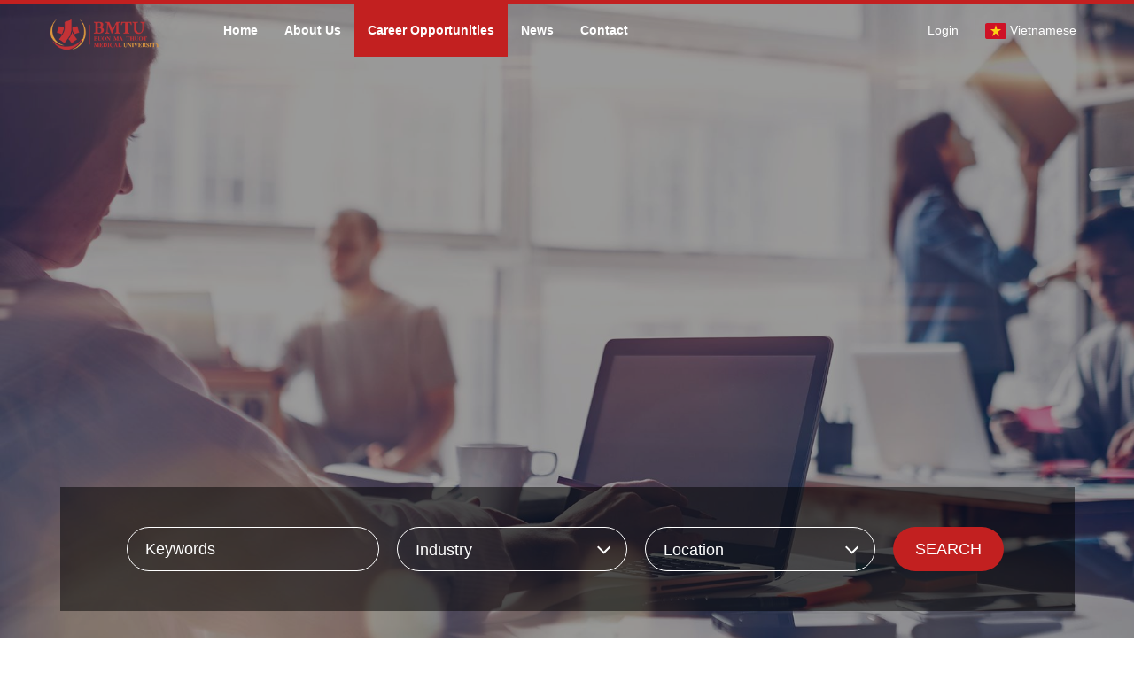

--- FILE ---
content_type: text/css
request_url: https://static.talentnetwork.vn/talentnetwork/source/templateP41/css/premium.css
body_size: 18615
content:
html, body { height: 100% }
body, .JoinNow h1, .JoinNow h2, .JoinCollegeNw h1, .JoinCollegeNw h2, .JoinCollegeNw .JobCollTop h2, .JoinCollegeNw .BoxColl h2, .loginJoinTalentNetwork p, #WhyJoin h3 { color: #333 }
body { font-size: 14px; line-height: 1.5; -webkit-font-smoothing: antialiased; -moz-osx-font-smoothing: grayscale; font-family: Arial; font-weight: 500; zoom: 1; transition: left 0.75s ease 0s; position: relative; left: 0; cursor: default; height: 100% }
div.row { margin-right: -15px; margin-left: -15px; margin-bottom: 0; float: none; clear: none }
form div.row { margin-bottom: 10px }
.flex-row { display:-webkit-flex; display: -ms-flexbox; display: flex; -webkit-flex-wrap: wrap; -ms-flex-wrap: wrap; flex-wrap: wrap }
.flex-row.row:before, .flex-row.row:after { display: none }
.justify-center { -webkit-justify-content: center; -ms-flex-pack: center; justify-content: center }
.icon-arrow-right:before { content:'\f061'; font-family: 'FontAwesome' }
#header-pre .navbar-right span, #header-menu-links span { background-image: url("../images/sprite.png"); background-repeat: no-repeat }
@media (min-width: 768px) {
#container .container { width: 760px; margin: 0 auto }
}
@media (min-width: 992px) {
#container .container { width: 980px; margin: 0 auto }
}
@media (min-width: 1240px) {
#container .container { width: 1210px; margin: 0 auto }
}
a { -webkit-transition: all 0.2s linear; -moz-transition: all 0.2s linear; -o-transition: all 0.2s linear; -ms-transition: all 0.2s linear; transition: all 0.2s linear }
a, a:hover, #header-pre .fa-bars, #header-pre a:hover, #header-pre ul.submenu a:hover, #header-pre .menu li.focus ul.submenu li a:hover, #header-pre .navbar-right a:hover, #my-career-pre, #my-career-pre a, h1.section-title, header h2.section-title, h3.section-title-small, .panel-opening-job .panel-body .btn-primary { color: #083f88 }
/* text color theme */ .btn.btn-outlined.btn-warning, .thumbnail .caption h3, .media-home-service .media-body .media-heading, .panel-opening-job .btn-toolbar .btn-group .btn.btn-link:hover, .panel-opening-job .btn-toolbar .btn-group .btn.btn-link:active, .panel-opening-job .btn-toolbar .btn-group .btn.btn-link:focus, .news-five-items .box p.viewmore a, .news-three-items-s2 p.link-box a, .result-job-search .bottom-more a:hover, h2 a.text-right, .containerListMy a.focus, .all-jobs-pre .browser-job a:hover, .all-jobs-pre .browser-job a.active, .all-jobs-pre .browser-job span, .all-jobs-pre ul li a span, .all-jobs-pre ul li a:hover, #footer .column h6 { color: #ff6947 }
/* background color theme */ #header-pre .menu li.focus a, .join-talent-onclip a, .btn-primary, #footer-pre, .search-jobs-main button.searchvt1, .search-jobs-main .chosen-container .chosen-results li.highlighted, #jb_pagination .active, .EditRecommendJob button, #header-menu-links .btn:hover, .scroll_thongke li .scroll_color .bg_center_scroll, .social_col a, #back-top a:hover, .btn.btn-outlined.btn-primary:hover, .btn.btn-outlined.btn-primary:active, .btn.btn-outlined.btn-primary:focus, .btn.btn-outlined.btn-warning:hover, .btn.btn-outlined.btn-warning:active, .btn.btn-outlined.btn-warning:focus, .btn-primary:hover, #btnLogin, .JoinNow .joinnowBtn input, #container .ui_btnCb, #container .search250 .btnSmall, #container .fontCore .btnSmall, .join-college .allJobBtn .ui_btnCb, .JoinCollegeNw .leftCol .ui_btnCb { background-color: #ff6947 }
/* border color theme */ .btn-primary:hover, .btn-warning, .btn-warning:hover, #section-header, #jb_pagination .active, #footer { border-color: #ff6947 }
#header-pre a:hover, #header-pre .menu a:hover i, #header-pre .navbar-right a:hover, .join-talent-onclip a:hover, #LoginTalentNetwork .loginJoinTalentNetwork a:hover, .frmContact .btnTextLink { text-decoration: none }
.content_fck { line-height: 22px!important; font-size: 16px }
.radius3px, .join-talent-onclip a, #container input.ui_btnCb, #btnLogin, .JoinNow .loginJoinTalentNetwork a, .JoinNow .joinnowBtn input, .btnContinute a, .EditRecommendJob button, .cb-applyjob .ui_btnCb { border-radius: 3px; -moz-border-radius: 3px; -webkit-border-radius: 3px }
.cuttext, .news-three-items .name-item span, .news-three-items-s2 h3.boxhead { text-overflow: ellipsis; white-space: nowrap; overflow: hidden }
.bg-odd, .section-page.similar-jobs, .other-news-list { background-color: #f7f7f7 }
.article { padding: 0; position: relative }
.article .mask-img, .bg-size-cover, .img-size-cover { width: 100%; transform: scale(1); background-position: center center; background-repeat: no-repeat; background-size: cover }
.mask-hover, .mask-hover .description-item a, .news-five-items .box:hover .blurb { opacity: 0; -ms-filter: "progid: DXImageTransform.Microsoft.Alpha(Opacity=0)"; filter: alpha(opacity=0) }
.mask-hover { width: 100%; height: 100%; position: absolute; overflow: hidden; top: 0; left: 0; background-color: rgba(255, 255, 255, 0.9); -webkit-transition: all 0.4s ease-in-out; -moz-transition: all 0.4s ease-in-out; -o-transition: all 0.4s ease-in-out; -ms-transition: all 0.4s ease-in-out; transition: all 0.4s ease-in-out }
.mask-hover .description-item { width: 82%; overflow: hidden }
.mask-hover .description-item a { font-size: 25px; line-height: 30px }
.article:hover .mask-hover, .article:hover .mask-hover .description-item a, .news-five-items .blurb { opacity: 1; -ms-filter: "progid: DXImageTransform.Microsoft.Alpha(Opacity=100)"; filter: alpha(opacity=100) }
.article:hover .description-item a { -webkit-transition-delay: 0.4s; -moz-transition-delay: 0.4s; -o-transition-delay: 0.4s; -ms-transition-delay: 0.4s; transition-delay: 0.4s }
.mask-banner { width: 100%; left: 0; top: 0; position: absolute; z-index: 900 }
.txt_expired { font-size: 20px }
.ads-pre, header h2.section-title, .thumbnail .svg-box, .panel-opening-job .btn-toolbar { text-align: center }
.ads-pre img { width: 100%; max-width: 1261px }
.posFixed { position: fixed }
label.error { color: #ff0000!important; font-size: 12px!important }
input, select { font-family: Arial; font-size: 12px }
.ui_btnCb { font-family: Arial!important; font-weight: normal }
/* .ui_btnCb { height: 24px } */
.fontCore .btnSmall { height: 21px }

.btn { font-size: 14px; padding: 6px 12px; border-width: 2px; line-height: normal }
.btn-primary { padding: 12px 50px; line-height: normal; text-transform: uppercase; font-weight: bold }
.btn-primary, .search-jobs-main input.width_545, .search-jobs-main .chosen-container-single .chosen-single, .search-jobs-main button.searchvt1, .join-talent-onclip a { border-radius: 25px; -moz-border-radius: 25px; -webkit-border-radius: 25px }
.btn-primary:focus, .btn-primary.focus, .btn-primary:active, .btn-primary.active, .btn-primary:active:hover, .btn-primary.active:hover, .btn-primary:active:focus, .btn-primary.active:focus, .btn-primary:active.focus, .btn-primary.active.focus, .btn-primary.disabled:hover, .btn-primary[disabled]:hover, fieldset[disabled] .btn-primary:hover, .btn-primary.disabled:focus, .btn-primary[disabled]:focus, fieldset[disabled] .btn-primary:focus, .btn-primary.disabled.focus, .btn-primary[disabled].focus, fieldset[disabled] .btn-primary.focus { background-color: #ff6947; border-color: #ff6947 }
.btn.btn-outlined { font-weight: bold; border-style: solid; border-radius: 0; background-color: transparent; transition: border-color 0.25s, background-color 0.25s, color 0.25s }
.btn.btn-outlined.btn-warning:hover, .btn.btn-outlined.btn-warning:active, .btn.btn-outlined.btn-warning:focus { color: #fff }

#section-header { position: absolute; left: 0; top: 0; z-index: 1099; border-top-width: 4px; border-top-style: solid; transition: left 0.75s ease 0s }
#section-header.posFixed { position: fixed!important }
#section-header.posFixed, .no-bootstrap #section-header, .jobsclass_all-jobs #section-header { background-color: #fff; box-shadow: 0 2px 5px rgba(0,0,0,.5) }
#section-header.posFixed #header-pre .menu a, #section-header.posFixed #header-pre .menu li.focus ul.submenu a, #section-header.posFixed #header-pre .navbar-right a, .no-bootstrap #header-pre .menu a, .no-bootstrap #header-pre .navbar-right a, .no-bootstrap #my-career-pre, .no-bootstrap #my-career-pre a, #section-header.posFixed #my-download .download_form_premium a, .no-bootstrap #my-download .download_form_premium a, #section-header.posFixed #my-career-pre, #section-header.posFixed #my-career-pre a, .jobsclass_all-jobs #my-download .download_form_premium a, .jobsclass_all-jobs #section-header #header-pre .menu a, .jobsclass_all-jobs #section-header #header-pre .navbar-right a, .jobsclass_all-jobs #section-header #my-career-pre, .jobsclass_all-jobs #section-header #my-career-pre a, .newsclass_detail #section-header.posFixed #my-career-pre, .newsclass_detail #section-header.posFixed #my-career-pre a { color: #333 }
#section-header.posFixed #header-pre a:hover, #section-header.posFixed #header-pre .menu li.focus a, #section-header.posFixed #header-pre .menu li.focus ul.submenu a:hover, .jobsclass_all-jobs #section-header #header-pre a:hover, .newsclass_detail #my-career-pre, .newsclass_detail #my-career-pre a, #my-download .download_form_premium a { color: #fff }
#my-download, #photo-area, .section-page, #wrapper, .ads-pre, .section-header, #job-search, #breadcrumb, #slidehr, #mslidehr, #sliderTopMain, #bslidehr { float: left; width: 100% }
#my-download .download_form_premium { float: right; padding: 5px 0 }
#my-download .download_form_premium a { display: block; background: url("../images/save.png") no-repeat; padding-left: 20px; font-size: 13px }
#my-career-pre { float: left; width: 100%; line-height: 26px }
#my-career-pre ul { float: right; margin-bottom: 0 }
#my-career-pre li { float: left; font-size: 13px; padding-left: 15px }
#header-pre { float: left; width: 100%; z-index: 999; line-height: normal }
#header-pre .columns { float: left; position: relative }
#header-pre #show-menu { cursor: pointer }
#header-pre .logo { float: left; padding: 10px 0 }
#header-pre .logo img { max-height: 45px }
#header-pre .menu { float: left; padding-left: 60px }
#header-pre .menu li { float: left; position: relative }
#header-pre .menu li.focus a, #header-pre .menu li.focus ul.submenu li a:hover, .thumbnail:hover .caption h3, .thumbnail:active .caption h3, .thumbnail:focus .caption h3, .thumbnail:hover .caption p, .thumbnail:active .caption p, .thumbnail:focus .caption p, .block-home-competencies .section-title-small, .block-home-competencies .section-title, .grey-buttons .icon-wrapper a:hover, .grey-buttons .icon-wrapper a:active, .news-five-items .box a, #job-search .search-jobs-main input.width_545, #job-search .search-jobs-main button.searchvt1, #jb_pagination .active { color: #fff }
#header-pre .menu a, #header-pre .navbar-right a { font-size: 14px; display: block; padding: 22px 15px; transition: background-color 0.5s; -webkit-transition: background-color 0.5s; -ms-transition: background-color 0.5s }
#header-pre .menu a:hover, #header-pre .navbar-right a:hover, #header-pre ul.submenu a:hover, #header-pre .menu li.focus ul.submenu a:hover { background-color: rgba(8, 63, 136, 0.7); color: #fff; transition: background-color 0.75s; -webkit-transition: background-color 0.75s; -ms-transition: background-color 0.75s }
#header-pre ul.submenu { float: left; width: 250px; background-color: #fff; position: absolute; z-index: 10; left: 0; top: 60px; display: none; box-shadow: 0 2px 2px rgba(0,0,0,.5) }
#header-pre ul.submenu li { width: 100%; line-height: normal }
#header-pre ul.submenu a, #header-pre .menu li.focus ul.submenu li a { color: #083f88; padding: 10px 20px; transition: background-color 0.5s; -webkit-transition: background-color 0.5s; -ms-transition: background-color 0.5s }
#header-pre .menu li.focus ul.submenu a, .block-home-service, .block-home-jobs, .job-individual .job-side-section .favorite-box-container .favorite, .news-three-items .article:nth-child(2n+1) .name-item, .vidplaylist .media:hover, .vidplaylist .media.focus, .vidplaylist hr, #pagerTopMain li a.activeSlide, #pager li a.activeSlide { background-color: #fff }
#header-pre .navbar-right { float: right; margin-right: 0 }
#header-pre .navbar-right li { float: left }
#header-pre .navbar-right span, #header-menu-links span { display: inline-block; width: 28px; height: 18px; vertical-align: middle }
#header-pre .navbar-right span.vi, #header-menu-links span.vi { background-position: -139px -99px }
#header-pre .navbar-right span.en, #header-menu-links span.en { background-position: -110px -99px }
#header-pre .navbar-right span.fr, #header-menu-links span.fr { background-position: -56px -25px }
#header-pre .navbar-right span.ja, #header-menu-links span.ja { background-position: 0 -74px }
#photo-area { position: relative; display: block }
#banner-video { height: var(--HeightTopBanner,750px); overflow: hidden }
#banner-video .texton, .slidebg .texton { width: calc(100% - 28%); top: 42%; text-align: center }
#banner-video .texton h1, .slidebg .texton h1 { font-weight: bold; font-size: 40px }
#banner-video .texton h2, .slidebg .texton h2 { font-size: 26px; margin-bottom: 20px }
#banner-video .join-talent-onclip a, .slidebg .join-talent-onclip a { margin-top: 40px; padding: 0 30px }
#banner-video .top-job-detail h1 { font-size: 50px; font-weight: normal; height: auto; margin: 70px auto 50px; text-shadow: 2px 2px 10px #333 }
#banner-video .top-job-detail .ctas a {	width: 250px!important;	margin: 0 auto }
#banner-video .sub-heading { position: absolute; width: 100%; top: 320px; text-align: center }
#banner-video .sub-heading h1 {	text-transform: uppercase; font-size: 48px;	font-weight: bold; text-align: center; color: #fff }
#banner-video .sub-heading h2 {	margin: 10px 0px 20px; font-size: 18px;	text-align: center; color: #fff }
#bgvid { width: auto; min-width: 100%; height: auto; min-height: 100%; background: transparent no-repeat; background-size: cover; display: block }
.jobsclass_all-jobs #section-header { position: static }
.join-talent-onclip a { display: inline-block; line-height: 50px; color: #fff; font-weight: bold }
.join-talent-onclip a:hover, .search-jobs-main button.searchvt1:hover, .block-home-jobs .btn-primary:hover, .news-five-items .btn-primary:hover, .apply-external:hover, #container input.ui_btnCb:hover, #btnLogin:hover, .JoinNow .joinnowBtn input:hover, .JoinNow .loginJoinTalentNetwork a:hover, .EditRecommendJob button:hover, .btnContinute a:hover { background: #083f88 }
.join-talent-onclip.setpos { position: fixed; bottom: 20px; right: 80px; z-index: 30 }
.join-talent-onclip.setpos a { padding: 0 20px; line-height: 45px; font-size: 14px; -webkit-box-shadow: 0px 0px 5px 1px rgba(0,0,0,0.4); -moz-box-shadow: 0px 0px 5px 1px rgba(0,0,0,0.4); box-shadow: 0px 0px 5px 1px rgba(0,0,0,0.4); }
.newsclass_index #banner-video, .newsclass_detail #banner-video { height: 350px }
.container-search { width: 100%; position: absolute; bottom: 60px; z-index: 2 }
.search-jobs-main { width: 1145px; padding: 45px 75px; margin: 0 auto; background-color: rgba(8, 63, 136, 0.5); text-align: left }
.search-jobs-main input.width_545, .search-jobs-main .chosen-container-single .chosen-single { border-color: #fff; background: none; font-size: 18px; padding-left: 20px; height: 50px; line-height: 50px }
.search-jobs-main input.width_545 { float: left; width: 285px; color: #fff; margin-right: 20px }
.search-jobs-main input.width_545:focus { background-color: inherit }
.search-jobs-main select.slc-mb { width: 260px; height: 50px; margin-right: 17px; padding-left: 20px; font-size: 18px; color: #fff; background: transparent; border: 1px solid #fff; border-radius: 25px; -moz-border-radius: 25px; -webkit-border-radius: 25px }
.search-jobs-main .chosen-container { width: 260px!important; margin-right: 20px }
.search-jobs-main .chosen-container-single .chosen-single { color: #fff!important  }
.search-jobs-main .chosen-container-single .chosen-single div { top: 18px; right: 15px }
.search-jobs-main .chosen-container-single .chosen-single div b { background-image: url("../images/arrow-down.png") }
.search-jobs-main .chosen-with-drop .chosen-single { color: #333!important  }
.search-jobs-main .chosen-container { font-size: 16px }
.search-jobs-main .chosen-container .chosen-results li.highlighted { background-image: none }
.chosen-container .chosen-results li.active-result { margin-bottom: 5px; padding: 8px 8px 8px 15px }
.search-jobs-main button.searchvt1 { border: none; color: #fff; font-size: 18px; text-transform: uppercase; text-align: center; width: 125px; height: 50px }

.section-page { padding: 60px 0 }
.section-page.block-home-service { padding-bottom: 30px }
.section-page .btn-viewmore { float: none; display: block; margin: 0 auto; max-width: 185px }
.section-page header.container-fluid { width: 100%; max-width: 1240px; margin: 0 auto }
h1.section-title, header h2.section-title { font-weight: bold; font-size: 48px; margin-bottom: 60px }
header h2.section-title { width: 80%; margin: 0 auto 60px }
h3.section-title-small { font-weight: bold; font-size: 24px; margin-bottom: 10px }
.newsclass_detail header h2.section-title { font-size: 30px }
.newsclass_index #sliderTopMain, .newsclass_index #sliderTopMain .bgimage, .newsclass_index .ads-pre.slidebg.sliderSetheight, .newsclass_detail #sliderTopMain, .newsclass_detail #sliderTopMain .bgimage, .newsclass_detail .ads-pre.slidebg.sliderSetheight { height: 350px }
.s-wrapper { width: 85%; margin: 0 auto }
.ads-pre.slidebg { position: relative }
#slidehr, #slidehr .bgimage, .ads-pre.slidebg { height: var(--HeightMidBanner,500px) }
#slidehr .bgimage { text-align: center }
#slidehr, #sliderTopMain { left: 0; position: absolute; top: 0; z-index: 0; overflow: hidden }
#slidehr .bgimage, #sliderTopMain .bgimage, #mslidehr .bgimage { width: 100%!important; background-size: cover; background-repeat: no-repeat; background-position: center center }
#sliderTopMain, #sliderTopMain .bgimage, .ads-pre.slidebg.sliderSetheight, #mslidehr, #mslidehr .bgimage { height: var(--HeightTopBanner,600px) }
#pager, #pagerTopMain { bottom: 10px; position: absolute; z-index: 0; display: none } 
#pager li, #pagerTopMain li { float: left; padding-right: 10px }
#pager li:last-child, #pagerTopMain li:last-child { padding-right: 0 }
#pager li a, #pagerTopMain li a { display: block; height: 12px; width: 12px; border-radius: 6px; -moz-border-radius: 6px; -webkit-border-radius: 6px; border: 1px solid #fff }

.SetHeightTopBanner, .cb-banner-home {
	float: left;
	width: 100%;
	position: relative;
}
.cb-banner-home .image {
	display: block;
	position: relative;
}
.cb-banner-home .image img {
	width: 100%;
	height: 100%;
}
.cb-banner-home .main-page {
	-webkit-transform: translateX(-50%);
	-ms-transform: translateX(-50%);
	-webkit-box-pack: center;
	-ms-flex-pack: center;
	-webkit-box-align: center;
	-ms-flex-align: center;
	display: -webkit-box;
	display: -ms-flexbox;
	display: flex;
	z-index: 11;
	position: absolute;
	bottom: 25px;
	left: 50%;
	align-items: center;
	justify-content: center;
	width: 100%;
	transform: translateX(-50%);
}
.cb-banner-home .main-page .swiper-pagination {
	-webkit-box-pack: center;
	-ms-flex-pack: center;
	-webkit-box-align: center;
	-ms-flex-align: center;
	display: -webkit-box;
	display: -ms-flexbox;
	display: flex;
	align-items: center;
	justify-content: center;
}
.cb-banner-home .main-page .swiper-pagination-bullet {
	-webkit-transition: 0.4s ease-in-out all;
	-o-transition: 0.4s ease-in-out all;
	width: 15px;
	height: 15px;
	margin: 0 5px;
	border-radius: 50%;
	background-color: #000;
	opacity: 0.5;
	transition: 0.4s ease-in-out all;
}
.cb-banner-home .main-page .swiper-pagination-bullet:focus {
	outline: none;
}
.cb-banner-home .main-page .swiper-pagination-bullet.swiper-pagination-bullet-active {
	opacity: 1;
	background: rgba(255, 255, 255, 0.8)
}
.__TopBannerSlide {
	padding-top: 70px
}
.SetHeightTopBanner .__TopBannerSlide {
	padding-top: 0
}
.SetHeightTopBanner .__TopBannerSlide .image {
	padding-top: var(--PaddingTopBanner,40%)
}
.SetHeightTopBanner .__TopBannerSlide .image img {
	-o-object-fit: cover;
	position: absolute;
	top: 0;
	left: 0;
	object-fit: cover;
}
.setOutBanner.container-search { float: left; position: static; background-color: #f7f7f9 }
.setOutBanner .search-jobs-main { width: 1210px; padding: 30px 20px; background-color: inherit }
.setOutBanner .search-jobs-main input.width_545 { width: 345px; color: #494646 }
.setOutBanner .search-jobs-main input.width_545, .setOutBanner .search-jobs-main .chosen-container-single .chosen-single, .setOutBanner .search-jobs-main select.slc-mb { border-color: #494646 }
.setOutBanner .search-jobs-main .chosen-container-single .chosen-single, .setOutBanner .search-jobs-main select.slc-mb { color: #494646!important }
.setOutBanner .search-jobs-main .chosen-container-single .chosen-single div b { background-image: url("../images/arrow-down-black.png") }
.setOutBanner .search-jobs-main .chosen-container { width: 320px!important }

/* Page Home */
.thumbnail { padding: 30px 0; border: 0; border-radius: 0; transition: background-color 0.25s; -webkit-transition: background-color 0.25s; -moz-transition: background-color 0.25s; -ms-transition: background-color 0.25s; -o-transition: background-color 0.25s }
.thumbnail .svg-box img.img-svg, .media-home-service .pull-left img { width: 80px; height: 80px }
.thumbnail .caption { padding: 0 20px; text-align: center }
.thumbnail .caption h3 { margin: 15px 0 }
.thumbnail .caption p { max-height: 147px; overflow: hidden }
.thumbnail:hover, .thumbnail:active, .thumbnail:focus { text-decoration: none; background-color: rgba(255, 105, 71, 0.9) }
.block-home-about .thumbnail { height: 368px }
.block-home-jobs .component-footer { margin-top: 25px }
.media-home-service { margin-bottom: 50px }
.media-home-service .pull-left { padding-right: 20px }
.media-home-service .media-body .media-heading { margin-bottom: 15px }
.media-home-service .media-body p { margin-bottom: 20px; height: 84px; overflow: hidden }
.block-home-competencies .thumbnail { height: 350px }
.thumbnail-home-competencies { background-color: rgba(0, 0, 0, 0.5); transition: background-color 0.25s }
.thumbnail-home-competencies .caption p { margin-bottom: 20px; color: #fff; height: 84px }
.thumbnail-home-competencies:hover .caption .btn, .thumbnail-home-competencies:active .caption .btn, .thumbnail-home-competencies:focus .caption .btn { border-color: #fff; color: #fff }
.panel-opening-job { border: none; border-bottom: solid 1px #808080; border-radius: 0; background-color: #fff; margin: 0; padding: 30px 15px; box-shadow: none }
.panel-opening-job .panel-body { padding: 0 }
.panel-opening-job .company-logo { height: 105px; padding-right: 0 }
.panel-opening-job .company-logo table { border: 1px solid #d0d3d6; background-color: #fff }
.panel-opening-job .company-logo table img { width: 100% }
.panel-opening-job .info-job-home { font-weight: bold }
.panel-opening-job .panel-body .btn-primary { padding: 6px 12px }
.panel-opening-job .panel-body .btn-primary:hover { background-color: #083f88; border-color: #083f88; color: #fff }
.panel-opening-job:nth-child(2n - 1) { background-color: #f9f9f9 }
.panel-opening-job h3 { margin-bottom: 10px; color: #083f88 }
.panel-opening-job h3 span.job_urgent { font-size: 16px; color: #ff0000 }
.panel-opening-job.top_listing h3 a { color: #ff0000!important }
.panel-opening-job ul { margin: 0 }
.panel-opening-job .btn-toolbar .btn-group { float: none }
.panel-opening-job .btn-toolbar .btn-group .btn.btn-link { color: #666; font-size: 24px }
.panel-opening-job .btn-toolbar .btn-group .btn.btn-link:first-child { padding-left: 0 }
.panel-opening-job .btn-toolbar .btn-group .btn.btn-link:last-child { padding-right: 0 }
.panel-opening-job .actions { text-align: center; margin-top: 40px }
@media screen and (min-width: 768px) {
  .panel-opening-job { padding: 30px 30px }
  .panel-opening-job .btn-toolbar { text-align: center }
  .panel-opening-job .btn-toolbar .btn-group { float: left }
  .panel-opening-job .actions { text-align: right }
}
.sidebar-content .useful-links, .sidebar-content .favorite-box-container .favorite, .sidebar-content .favorite-box-container .unfavorite, .fixed-apply-now .favorite-box-container .favorite, .fixed-apply-now .favorite-box-container .unfavorite, .sidebar-content .survey-talent, .survey-talent ul { padding: 0 }
.section-page.job-individual { padding: 30px 0 }
.docked-nav { position: fixed; width: 100%; left: 0; -webkit-transform: translate3d(0, 0, 0); -moz-transform: translate3d(0, 0, 0); -ms-transform: translate3d(0, 0, 0); -o-transform: translate3d(0, 0, 0); transform: translate3d(0, 0, 0); -webkit-transition: top 0.2s ease-in-out; -moz-transition: top 0.2s ease-in-out; -ms-transition: top 0.2s ease-in-out; -o-transition: top 0.2s ease-in-out; transition: top 0.2s ease-in-out }
.open.docked-nav, .docked-nav.job.open { top: 0 }
.docked-nav { background-color: #333; color: #fff; top: -57px }
.docked-nav.job { z-index: 1099; background-color: #fff; padding: 15px; top: -135px; -moz-box-shadow: 0px 10px 20px 0px #eee; -webkit-box-shadow: 0px 10px 20px 0px #eee; box-shadow: 0px 10px 20px 0px #eee }
.docked-nav.job h3 { font-size: 24px; color: #333; margin-top: 12px }
.docked-nav.job h4 { color: #999; text-transform: uppercase; font-size: 13px; margin: 10px 0 5px 0 }
.docked-nav.job .docked-title { float: left; width: 70% }
.docked-nav.job .docked-ctas { float: left; width: 30%; margin: 10px 0; text-align: right }
.docked-nav.job .docked-ctas .favorite-container { display: inline-block }
.docked-nav.job .docked-ctas .favorite-container a { padding: 1em!important; border-radius: 100%!important;	margin-right: 10px;	border-width: 1px!important }
.docked-nav.job .docked-ctas .favorite-container i { font-size: 13px }
.docked-nav.job .docked-ctas .favorite-container a, .job-individual .job-post .favorite-box-container a { display: inline-block; background-color: transparent; line-height: 1.2em; text-align: center;	text-transform: uppercase; color: #f87964; font-size: 12px; border-radius: 25px; letter-spacing: 1px; padding: 10px 30px; border-style: solid; border-width: 2px; border-color: #f87964; -webkit-transition: background 200ms ease-out;	-moz-transition: background 200ms ease-out;	-ms-transition: background 200ms ease-out; -o-transition: background 200ms ease-out; transition: background 200ms ease-out }
.docked-nav.job .docked-ctas .favorite-container a:hover:not([disabled]), .job-individual .job-post .favorite-box-container a:hover:not([disabled]) { color: #fff; background-color: #f87964; text-decoration: none }
.sidebar-content { position: relative; padding: 0 20px; font-size: 14px; line-height: 20px; color: #666 }
.sidebar-content p { margin: 15px 0 20px 0 }
.sidebar-content h3 { font-size: 16px; margin: 15px 0; border-bottom: 1px solid #ccc; padding-bottom: 15px }
.sidebar-content h3 { text-transform: uppercase; color: #333; font-weight: bold }
.sidebar-content .company-profile-preview-sidebar { width: 100%; color: #333; margin-bottom: 20px }
.sidebar-content .company-profile-preview-sidebar .company-profile-preview-sidebar-image { position: relative; width: 100%; height: 120px; overflow: hidden }
.sidebar-content .company-profile-preview-sidebar .company-profile-preview-sidebar-image img { width: 100% }
.sidebar-content .company-profile-preview-sidebar .company-profile-preview-sidebar-image .tm-white-round-button { position: absolute; bottom: 10px; margin-left: 10px }
.sidebar-content .company-logo { width: 200px }
.sidebar-content ul { margin-top: 20px }
.sidebar-content .useful-links li { margin: 10px 0 }
.sidebar-content .useful-links a { display: block; font-size: 14px;	color: #666 }
.sidebar-content .useful-links a:hover { text-decoration: underline!important }
.sidebar-content .useful-links i { width: 20px }
.survey-talent p { margin-bottom: 15px }
.survey-talent ul { margin: 0 0 15px }
.survey-talent ul li { padding: 0 0 8px; line-height: normal }
.survey-talent ul li input { float: left; margin: 0 }
.survey-talent ul li span { float: right; width: 92%; text-align: left }
.survey-talent .btn-vote { padding-left: 0 }
.survey-talent .btn-vote .btn-primary { padding: 8px }
.survey-talent .btn-result { padding: 0 }
.survey-talent .btn-result .btn { padding: 8px }
.txt_number_ketqua { font-size: 12px; bottom: -24px }
.ResultSurvey.msgbox .title_msgbox { background: none; height: auto; font-size: 16px; text-transform: uppercase; font-family: Arial; padding-top: 10px }
.ResultSurvey.wrapDialog .container { width: 100% }
.ResultSurvey .title_danhgia_core, .ResultSurvey .label_result { font-size: 14px; font-weight: normal; color: #666 }
.sidebar-content .see-more-link { position: absolute; top: 15px; right: 10px; width: 60%; text-align: right }
.sidebar-content .see-more-link i { white-space: nowrap; display: inline }
.sidebar-content .metadata-list { margin: 25px 0 20px }
.sidebar-content .favorite-box-container { margin-bottom: 10px }
.sidebar-content .favorite-box-container a, .fixed-apply-now .favorite-box-container a { color: #f87964; text-transform: uppercase; font-size: 13px; text-align: left }
.sidebar-content .favorite-box-container a:hover, .fixed-apply-now .favorite-box-container a:hover { color: #f87964; text-decoration: none }
.sidebar-content .favorite-box-container a:hover i, .fixed-apply-now .favorite-box-container a:hover i { background-color: #f87964; color: #fff; -webkit-transition: background 200ms ease-out; -moz-transition: background 200ms ease-out;	-ms-transition: background 200ms ease-out; -o-transition: background 200ms ease-out; transition: background 200ms ease-out }
.sidebar-content .favorite-box-container i, .fixed-apply-now .favorite-box-container i { padding: 1em; border: 1px solid #f87964; border-radius: 100%; margin-right: 10px }
.grey-buttons .icon-wrapper a { display: block; color: #fff; -webkit-transition: background 200ms ease-out; -moz-transition: background 200ms ease-out; -ms-transition: background 200ms ease-out; -o-transition: background 200ms ease-out; transition: background 200ms ease-out }
.grey-buttons .icon-wrapper a.favorite, .grey-buttons .icon-wrapper a.unfavorite { color: #fd745a }
.grey-buttons .icon-wrapper a.favorite:hover, .grey-buttons .icon-wrapper a.unfavorite:hover { color: #fc340e }
.grey-buttons .favorite-container { display: block;	margin-bottom: 20px }
.grey-buttons .favorite-container .favorite, .grey-buttons .favorite-container .unfavorite { background-color: #fff; border: 1px solid #fd745a; font-size: 22px; border-radius: 0; padding: 19px 18px 16px 18px }
.grey-buttons .tooltip { width: 180px }
.grey-buttons .share-row { text-align: center; margin: 0 0 10px 0 }
.btn-greyscale { text-align: center; color: #fff; width: 60px; height: 60px; padding: 18px 0; font-size: 20px }
#share .btn-greyscale.facebook:hover { background-color: #3B5998 }
#share .btn-greyscale.linkedin:hover { background-color: #007bb6 }
#share .btn-greyscale.twitter:hover { background-color: #00aced }
#share .btn-greyscale.pinterest:hover { background-color: #cc2127 }
#share .btn-greyscale.email:hover {	background-color: #53b6d0 }
#share .btn-greyscale.instagram:hover { background-color: #125688 }
#share .btn-greyscale.google:hover { background-color: #cc2127 }
#share .btn-greyscale { background: #ddd }
.job-side-section #share, .sidebar-content .useful-links, .sidebar-content .survey-talent { float: left; width: 100%; margin-bottom: 20px }
.job-side-section #share .icon-wrapper { display: inline-block;	margin-right: 5px }
.job-side-section #share .btn-greyscale { width: 40px; height: 40px; padding: 10px 0; cursor: pointer }
.fixed-apply-now .favorite-box-container i { padding: 0.85em }
.see-more-link { color: #3852d4; font-size: 12px; text-transform: uppercase; text-decoration: underline!important; display: inline-block }
.see-more-link .no-wrap-space { white-space: nowrap }
.see-more-link .no-wrap-space::before { content: ' '; height: 1em }
.job-individual { background-color: #fff; position: relative }
.job-individual .job-body { background-color: #fff;	padding: 0 15px }
.job-individual .job-body:before, .job-individual .job-body:after, .job-individual .job-post .job-post-description:before, .job-individual .job-post .job-post-description:after, .job-individual .job-post .bottom-ctas:before, .job-individual .job-post .bottom-ctas:after, .job-individual .job-post .send-to-self:before, .job-individual .job-post .send-to-self:after { content: " "; display: table }
.job-individual .job-body:after, .job-individual .job-post .job-post-description:after, .job-individual .job-post .bottom-ctas:after, .job-individual .job-post .send-to-self:after { clear: both }
.job-individual .job-post .job-post-description { font-size: 17px }
.job-individual .job-post .job-post-description p, .job-individual .job-post .job-post-description li, .job-individual .job-post .job-post-description div { margin: 0 0 15px 0; line-height: 1.7em }
.job-individual .job-post .job-post-description h1 { font-size: 30px }
.job-individual .job-post .job-post-description h2 { font-size: 16px; text-transform: uppercase; font-weight: bold }
.job-individual .job-post .job-post-description h3 { font-size: 20px }
.job-individual .job-post .job-post-description h1, .job-individual .job-post .job-post-description h2, .job-individual .job-post .job-post-description h3 { margin: 15px 0 20px }
.job-individual .job-post .job-post-description ul, .job-individual .job-post .job-post-description ol { padding: 0 0 0 2em }
.job-individual .job-post .job-post-description ul li { list-style-type: disc }
.job-individual .job-post .job-post-description iframe { width: 700px; height: 338px }
.job-individual .job-post .job-post-description .list-benefits { margin-bottom: 20px }
.job-individual .job-post .job-post-description .list-benefits li { margin-bottom: 0 }
.job-individual .job-post .bottom-ctas { margin: 40px 0 }
.job-individual .job-post .external-apply { width: 320px; margin: 0 auto }
.job-individual .job-post .external-apply p.notready { font-size: 12px;	padding-top: 5px; font-weight: bold; text-align: center }
.job-individual .job-post .job-flag-parent { text-transform: uppercase; font-size: 12px; margin: 20px auto }
.job-individual .job-side-section { float: left; width: 30% }
.job-individual .job-main-section { float: right; width: 70%; padding: 0 0 0 5px }
.metadata-list { font-size: 15px; padding-left: 15px }
.metadata-list .metadata-list_header::before { content: '\25CF'; position: absolute; margin-left: -15px; text-align: left;	width: 15px }
.metadata-list .metadata-list_header { font-size: 12px;	text-transform: uppercase; letter-spacing: 1px; color: #333; margin: 15px 0 0 0; padding: 0; font-weight: bold }
.metadata-list .metadata-list_items { list-style: none; margin: 0; padding: 0 }
.metadata-list .metadata-list_items>li::before { content: none; display: none }
.metadata-list .metadata-list_items>li { margin: 4px 0; padding: 0 }
.metadata-list .metadata-list_items a { font-size: 14px; color: #666 }
.metadata-list .metadata-list_items a:hover { text-decoration: underline!important; color: #666 }
.metadata-list .metadata-list_items>li::before { content: '\25CF';	position: absolute;	margin-left: -15px;	text-align: left; width: 15px }
.news-three-items .name-item { height: 85px; background-color: #f4f4f4; text-align: center }
.news-three-items .name-item span { display: block; font-size: 22px; font-weight: bold; line-height: 85px; padding: 0 30px }
.news-three-items .article .mask-img { height: 230px }
.news-three-items .mask-hover .description-item { margin: 105px auto 0; height: 90px }
.news-five-items .row, .news-three-items-s2 .row { float: none }
.news-five-items .box { position: relative; height: 350px; overflow: hidden; margin-bottom: 20px }
.news-five-items .excerpt { width: 100%; height: 100%; background: rgba(0,0,0,0.7); position: absolute; top: 0; left: 0; color: #fff; padding: 60px 7%; -webkit-transition-duration: 0.4s; -moz-transition-duration: 0.4s; transition-duration: 0.4s; -webkit-transform: translateY(350px); -moz-transform: translateY(350px); -ms-transform: translateY(350px); -o-transform: translateY(350px); transform: translateY(350px) }
.news-five-items .box:hover .excerpt { -webkit-transform: translateY(0); -moz-transform: translateY(0); -ms-transform: translateY(0); -o-transform: translateY(0); transform: translateY(0) }
.news-five-items .blurb { font-size: 18px; font-weight: bold; line-height: 24px; width: 100%; padding: 20px 25px; background: rgba(0,0,0,0.7); position: absolute; bottom: 0; left: 0; color: #fff }
.news-five-items .blurb p { max-height: 96px; margin: 0; overflow: hidden }
.news-five-items .excerpt p { margin: 0 }
.news-five-items .excerpt p.title { font-size: 24px; line-height: 28px; max-height: 113px; overflow: hidden; margin-bottom: 20px }
.news-five-items .excerpt p.note { font-size: 15px; line-height: 20px; max-height: 60px; overflow: hidden; margin-bottom: 40px }
.news-five-items .box p.viewmore a { font-size: 18px }
.news-three-items-s2 .setheight { margin-bottom: 30px }
.news-three-items-s2 .img-box { margin-bottom: 15px }
.news-three-items-s2 h3.boxhead { clear: both; font-size: 18px; font-weight: bold; margin-bottom: 15px }
.news-three-items-s2 .txt-short { font-size: 15px; margin-bottom: 15px; overflow: hidden; max-height: 108px; text-align: justify }
.news-three-items-s2 p.link-box a { font-size: 15px }
.news-three-items-s2 p.link-box a:first-child { margin-right: 15px }

.vidplaywrap { padding: 15px 0; background-color: #ddd }
.vidplaylist { max-height: 420px; overflow-y: auto }
.vidplaylist ul li { padding: 0 }
.vidplaylist ul li:first-child { margin-top: 0 }
.vidplaylist .media { margin: 0; cursor: pointer }
.vidplaylist .media-body { font-size: 13px; font-weight: bold }
.vidplaylist .media-object { width: 60px }
.all-jobs-pre .browser-job { text-align: center; padding: 20px 0 }
.all-jobs-pre .browser-job a { display: inline-block; color: #3d3d3d; padding: 0 25px }
.all-jobs-pre .browser-job a.active { background: url("../images/arrow-down2.png") bottom center no-repeat; padding-bottom: 20px; cursor: default }
.all-jobs-pre #map { width: 100%!important; height: 520px!important }
.all-jobs-pre .list-cate { width: 80%; margin: 0 auto }
.all-jobs-pre h3 { font-size: 18px; padding: 20px 0 }
.all-jobs-pre ul li { font-size: 14px; padding-bottom: 10px }
.all-jobs-pre ul li a { color: #3d3d3d }
.all-jobs-pre ul li span { margin-left: 5px }
.items-wrapper { float: left; width: 100%; padding-top: 20px }
.items-wrapper ul { list-style: none; float: left; margin: 0; padding: 0; width: 100% }
.items-wrapper ul li { padding: 10px }
.frmChangePass p.text, .frmContact p.text, .frmContact .row label, .frmChangePass div.row label, .JoinNow div.row label { font-size: 14px }
.frmContact .row label { padding-bottom: 10px }
h2 a.text-right { float: right; font-size: 13px; font-weight: normal }
#LoginTalentNetwork .JoinNow .rightCol { padding-bottom: 0 }
#jb_pagination li { margin-right: 5px }
.page-content-pre img { max-width: 1210px }
.page-contact-pre .LeftContact { float: left; width: 52.3333% }
.page-contact-pre .RightContact { float: right; width: 41.6667% }
.page-contact-pre .LeftContact .mapcontact { float: left; width: 100%; padding-top: 30px }
.page-contact-pre .LeftContact .mapcontact iframe { width: 100%!important }
.frmContact .row { width: 100%; margin-bottom: 20px }
.frmChangePass p.text, .frmContact p.text { line-height: 22px; padding-bottom: 20px }
.frmContact input[type='text'] { height: 22px; line-height: 22px }
.frmContact input.ui_btnCb, .frmChangePass input.ui_btnCb, .JoinNow .joinnowBtn input, .cb-applyjob .ui_btnCb { padding: 8px 20px; height: auto; font-size: 16px; font-weight: normal }
.frmContact .btnTextLink { margin: 6px 0 0 20px }
.JoinNow .row { margin-left: 0; margin-right: 0 }
.JoinNow .rightCol { width: 460px; padding-bottom: 30px }
.JoinNow .Frm_Login { width: 470px }
.JoinNow .input_long { width: 224px }
.JoinNow .input_margin { margin: 0 5px 0 0 }
.JoinNow input[type='text'], .JoinNow input[type='password'] { height: 26px; line-height: 26px; padding: 0 4px }
.JoinNow div.row label { font-weight: normal }
.JoinNow .rightCol label { width: 160px }
.JoinNow .loginJoinTalentNetwork a { background: #ff6947 }
#btnLogin, .JoinNow .loginJoinTalentNetwork a, .JoinNow .joinnowBtn input { border: 0; color: #fff }
.JoinNow .loginJoinTalentNetwork a { color: #fff; line-height: 29px; text-align: center; text-indent: 0; font-size: 16px; margin: 10px auto }
.JoinNow .loginJoinTalentNetwork a:hover, .EditRecommendJob button:hover { text-decoration: none }
.JoinNow .Frm_Login label { width: 135px }
/* #JoinOurTalentNetwork label { width: 165px } */
#JoinOurTalentNetwork .JoinNow .rightCol { width: 500px; padding-bottom: 0 }
.confirm-sharedata label { width: 100%!important; display: -ms-flexbox; display: flex }
.confirm-sharedata label input { margin: 0 }
.confirm-sharedata label span { padding-left: 5px }
.signin_social a { font-size: 12px }
.joinnowBtn { padding-left: 165px }
.btnContinute { background: none; height: auto }
.btnContinute a { background-color: #083f88; font-size: 14px; display: block; font-weight: normal; line-height: 25px }
.cb-applyjob { width: 85% }
.cb-applyjob .ui_btnCb { display: inline-block; margin-top: 10px }
.cb-applyjob .apply_success_nonmember { font-size: 15px; width: 100% }
.cb-applyjob .apply_success_nonmember p { clear: both }
.cb-applyjob .text-applythanks-first { font-size: 30px!important; padding-bottom: 20px }
.cb-applyjob .text-applythanks { float: left; width: 60% }
.join-college #section-header { position: static }
.join-college #header-pre .menu a, .join-college #header-pre .navbar-right a { color: #333 }
.join-college #header-pre a:hover { color: #fff }
.join-college .JoinCollegeNw { margin-top: 30px }
.join-college .JoinCollegeNw .leftCol { width: 690px; padding-left: 0 }
.join-college .JoinCollegeNw .JoinFrm .input_long, .join-college .JoinCollegeNw .JoinFrm .input_short { height: auto; line-height: normal; padding: 7px 4px }
.join-college .JoinCollegeNw .JoinFrm .input_long { width: 315px }
.join-college .JoinCollegeNw .JoinFrm .frm_college input.input_margin { margin-top: 0; margin-right: 5px }
.join-college .JoinCollegeNw .joinnowBtn { padding-left: 140px }
.join-college div.row { margin-left: 0; margin-right: 0 }
.join-college #div_file { margin: 0 }
.join-college .allJobBtn .ui_btnCb, .JoinCollegeNw .leftCol .ui_btnCb { border: 0 }
.join-college .JoinCollegeNw .JobCollTop .ContBox ul li { background-position: left 9px }
#jb_pagination a, #jb_pagination .previous a:link, #jb_pagination .previous a:visited, #jb_pagination .previous a:active, #jb_pagination .next a:link, #jb_pagination .next a:visited, #jb_pagination .next a:active  { border-color: #ccc }
#jb_pagination a:link, #jb_pagination a:visited { color: #6e6e6e; text-decoration: none }
#jb_pagination .active, #jb_pagination a:link, #jb_pagination a:visited, #jb_pagination .previous a:link, #jb_pagination .previous a:visited, #jb_pagination .previous a:active, #jb_pagination .next a:link, #jb_pagination .next a:visited, #jb_pagination .next a:active { font-size: 16px; font-family: Arial }
#jb_pagination .active, #jb_pagination a:link, #jb_pagination a:visited { padding: 10px 15px }
#jb_pagination .previous a:link, #jb_pagination .previous a:visited, #jb_pagination .previous a:active, #jb_pagination .next a:link, #jb_pagination .next a:visited, #jb_pagination .next a:active { padding: 10px 18px }
#jb_pagination a:hover { background: none; border-color: #ff6947!important }
#breadcrumb .breadcrumb { background: none; font-size: 12px; margin: 0; padding: 25px 15px 0 }
#back-top { bottom: 20px }
#back-top a { background-color: #6e6e6e }
#cb_widget { width: 100%!important; margin: 15px 0 }

#footer { background-color: #1a1a1a; margin-top: 0; border-bottom-width: 4px; border-bottom-style: solid; padding: 40px 0 }
#footer .list-group { float: left; width: 100%; margin-bottom: 0; border-bottom: solid 1px #333 }
#footer .list-group .list-group-item { float: left; width: 100%; background: none; border: none; color: #666; padding: 10px 0; font-size: 15px }
#footer .list-group .list-group-item.sub { font-size: 14px }
#footer .list-group .list-group-item i.fa { width: 20px }
#footer .list-group .list-group-item > a { color: #999; transition: color 0.25s }
#footer .list-group .list-group-item > a:hover, #footer .list-group .list-group-item > a:active, #footer .list-group .list-group-item > a:focus { color: #fff; text-decoration: none }
#footer .list-group .list-group-item + .list-group-item { border-top: solid 1px #333 }
.pageview { clear: both; color: #999 }
.pageview span { font-weight: bold }


#footer .creatby { color: #999;	font-size: 11px; clear: both; padding-top: 15px; text-transform: none }
#footer .creatby a { display: inline; width: auto; height: auto; margin: 0; background-color: inherit; color: #999 }
.social_col a { float: left; width: 30px; height: 30px; color: #53b6d0; line-height: 1em; text-align: center; margin: 10px 10px 0 0; border-radius: 15px; -moz-border-radius: 15px; -webkit-border-radius: 15px;
	box-sizing: border-box;
	display: -ms-flexbox;
	display: flex;
	-ms-flex-align: center;
	align-items: center;
	-ms-flex-pack: center;
    justify-content: center
}
.social_col a:hover { background-color: #fff; text-decoration: none!important }
.social_col i { color: #000; font-size: 15px; line-height: 2em }
.social_col a.zalo41 img { width: 100%; max-width: 22px }
.social_col a.tiktok41 img { width: 100%; max-width: 16px }

/*Pages No Bootstrap*/
.no-bootstrap div.row { margin-right: 0; margin-left: 0; float: left; clear: both }
.no-bootstrap #section-header { position: static }
.no-bootstrap #container #header-pre .logo { padding-top: 12px }
.no-bootstrap #footer .col-lg-3 { width: 22%; float: left; padding: 0 15px; box-sizing: border-box; }
.no-bootstrap #footer .col-lg-6 { width: 50%; float: left; padding: 0 15px; box-sizing: border-box; }

/*Fix for core JS*/
#container #header-pre #show-menu span.fa { padding-top: 30px }
#container #main-content { padding-top: 30px; font-size: 12px; overflow: visible }
#container .ui_btnCb, #container .search250 .btnSmall, #container .fontCore .btnSmall { border: 0; color: #fff; text-shadow: none }
.containerListMy a.focus { background-image: url("../../css/images/arr_black.gif") }
.RightPanel { padding-bottom: 50px }

/*Menu for Mobile*/
html.header-medium-screen-menu-displayed { overflow: hidden; position: fixed; width: 100% }
.header-medium-screen-menu-displayed body, .header-medium-screen-menu-displayed #section-header { left: 290px }
#header-menu-mobile { background: white; border-right: 1px solid #dfdada; left: -290px; position: absolute; top: 0; width: 290px; height: 100%; overflow-x: auto }
#header-menu-mobile .c1 { float: left; padding: 0 15px }
#header-menu-greeting { float: left; width: 100%; padding: 30px 0 30px; margin-top: 70px; border-bottom: 1px solid #dfdada }
#header-menu-greeting .col-xs-12 { padding: 0 }
#header-menu-greeting h2, #header-menu-greeting h3 { color: #182642; margin-bottom: 8px; font-weight: normal; font-size: 18px }
#header-menu-links, #header-menu-links ul { float: left; width: 100% }
#header-menu-links { padding-top: 20px }
#header-menu-links ul li { float: left; width: 100%; padding: 10px 0 }
#header-menu-mobile #header-menu-authentication-links { display: none }
#header-menu-authentication-links { border-bottom: 1px solid #dfdada; margin-bottom: 0.5rem; padding-bottom: 0.5rem }
#header-menu-authentication-links .col-xs-6 { width: 50%; margin: 0; padding: 0 10px  }
#header-menu-links .btn { border: 2px solid #182642; font-size: 14px; font-weight: bold; color: #182642; display: inline-block; margin-bottom: 0.625rem; text-align: center; transition: background-color 300ms ease-out 0s; width: 100%;  padding: 8px 20px; line-height: 1.42857143; white-space: nowrap; vertical-align: middle; -ms-touch-action: manipulation; touch-action: manipulation; cursor: pointer; -webkit-user-select: none; -moz-user-select: none; -ms-user-select: none; user-select: none; background-image: none; border-radius: 3px; outline: none }
#header-menu-links .btn:hover { color: #fff; text-decoration: none; border-color: #083f88 }
#header-menu-links ul.submenu li { padding-left: 20px }
#header-menu-links ul.submenu li:last-child { padding-bottom: 0 }

@media only screen and (max-width: 1239px) {
	#header-pre { background-color: #fff }
	#header-pre .hidden { display: block!important }
	#header-pre .fa-bars { padding: 20px; font-size: 20px }
	header h2.section-title { font-size: 40px }
	.frmContact .row textarea { width: 300px }
	#header-pre .menu { display: none }
	.newsclass_index #wrapper, .newsclass_detail #wrapper { margin-top: 64px }
	#header-pre .navbar-right a { color: #333!important }
}
@media (max-width: 1209px){
	.setOutBanner .search-jobs-main { width: 96% }
	.setOutBanner .search-jobs-main input.width_545, .setOutBanner .search-jobs-main .chosen-container, .setOutBanner .search-jobs-main select.chosen { width: 27%!important; margin-right: 2% }
	.setOutBanner .search-jobs-main select.slc-mb { width: 26%!important; margin-right: 2% }
}
@media only screen and (max-width: 1144px) {
	.search-jobs-main { width: 95% }
	.search-jobs-main input.width_545, .search-jobs-main .chosen-container, .search-jobs-main select.chosen { width: 27%!important; margin-right: 2% }
	.search-jobs-main select.slc-mb { width: 26%!important; margin-right: 2% }
	.search-jobs-main button.searchvt1 { width: 13% }
}
@media only screen and (max-width: 991px) {
	h1.section-title, header h2.section-title { font-size: 36px }
}
@media only screen and (max-width: 979px) {
	.search-jobs-main { width: 80%; text-align: center }
	.search-jobs-main input.width_545, .search-jobs-main .chosen-container, .search-jobs-main select.chosen, .search-jobs-main select.slc-mb { width: 100%!important; margin-right: 0; margin-bottom: 20px; text-align: left }
	.search-jobs-main button.searchvt1 { width: 100%; max-width: 150px }
	.setOutBanner .search-jobs-main { width: 80%; text-align: center }
	.setOutBanner .search-jobs-main input.width_545, .setOutBanner .search-jobs-main .chosen-container, .setOutBanner .search-jobs-main select.chosen, .setOutBanner .search-jobs-main select.slc-mb { width: 100%!important; margin-right: 0; margin-bottom: 20px; text-align: left }
	.setOutBanner .search-jobs-main button.searchvt1 { width: 100%; max-width: 150px }
	.block-home-service .col-md-6 { margin-bottom: 40px }
	.block-home-service .col-md-6:last-child { margin-bottom: 0 }
	.media-home-service .media-body p { height: auto }
	#Join_Success { width: 85%; margin: 0 auto; background: none; height: auto }
	#Join_Success .container { width: 85%; margin: 0 auto; padding: 30px }
	#banner-video .texton, .slidebg .texton, .filter-video { display: none }
	.newsclass_index #wrapper .container-search, .newsclass_detail #wrapper .container-search { bottom: 0 }
}
@media only screen and (max-width: 973px) {
	.JoinNow .rightCol { float: none; margin: 0 auto; width: 470px }
	.JoinNow h2 { text-align: center; font-size: 30px; text-transform: uppercase }
	.JoinNow .rightCol label { font-size: 16px!important; padding-bottom: 10px }
	.JoinNow .row { margin-bottom: 20px }
	.JoinNow .forgetpass { padding-bottom: 20px }
	.signin_social span { padding: 20px; text-align: center; width: 100%; font-size: 14px }
	.signin_social { height: 130px }
	.signin_social ul { float: none; width: 80%; margin: 0 auto }
	.signin_social ul li.st2 { left: 36% }
	.signin_social ul li.st3 { left: 70% }
	.apply_success_nonmember { background: none }
	.joinnowBtn { padding-left: 0 }
	.JoinNow .rightCol .txt_required, .join-college .JoinCollegeNw .rightCol { display: none }
	.join-college .JoinCollegeNw { margin: 0 }
	.join-college .JoinCollegeNw .leftCol { width: 100% }
	.join-college .JoinCollegeNw .joinnowBtn { text-align: left }
}
@media only screen and (max-width: 846px) {
	.sidebar-content { padding: 0 }
	.job-side-section #share .icon-wrapper { margin-bottom: 10px }
	.job-individual .job-body { padding-right: 0 }
	#banner-video .texton.top-job-detail, #banner-video .top-job-detail .ctas a { display: block }
	#banner-video .sub-heading { display: none }
	.setOutBanner .search-jobs-main { width: 85% }
	.setOutBanner .search-jobs-main input.width_545, .setOutBanner .search-jobs-main .chosen-container, .setOutBanner .search-jobs-main select.chosen, .setOutBanner .search-jobs-main select.slc-mb { width: 100%!important; margin-right: 0; margin-bottom: 20px; text-align: left }
	.setOutBanner .search-jobs-main button.searchvt1 { width: 100%; max-width: 300px }
}
@media only screen and (max-width: 767px) {
	.panel-opening-job .company-logo { padding-right: 15px; margin-bottom: 15px }
	.panel-opening-job .company-logo table { width: 175px; margin: 0 auto }
	.panel-opening-job .actions { margin-top: 15px }
	.page-contact-pre .LeftContact, .page-contact-pre .RightContact, .frmContact .value { width: 100% }
	.page-contact-pre .RightContact { padding-top: 50px }
	.frmContact input.width_238, .frmContact .row textarea { width: 97%; padding: 3px 1% }
	#footer .list-group { margin-bottom: 20px }
}
@media only screen and (max-width: 736px) {
	#banner-video .top-job-detail h1 { font-size: 46px }
	.job-individual .job-side-section, .JoinCollegeNw .JoinFrm .txt_required { width: 100% }
	.sidebar-content .metadata-list { float: left; width: 50%; margin: 0 0 20px }
	.sidebar-content .favorite-box-container, .job-side-section #share { float: left }
	.job-side-section #share { width: 50% }
	.job-individual .job-main-section {	float: left; width: 100%; padding-left: 0 }
	.job-individual .job-body { padding-left: 0 }
	.JoinCollegeNw #frmRegister { margin-top: 50px }
}
@media only screen and (max-width: 640px) {
	#header-pre .logo { width: 85%; text-align: center }
	#header-menu-greeting { border-bottom: 0 }
	#header-menu-links { padding-top: 0 }
	#header-menu-mobile #header-menu-authentication-links { display: block }
	#header-pre .navbar-right { display: none }
	.setOutBanner .search-jobs-main input.width_545, .setOutBanner .search-jobs-main button.searchvt1 { width: 100%; margin-right: 0 }
	.setOutBanner .search-jobs-main .chosen-container { width: 100%!important; margin-right: 0 }
	.setOutBanner .search-jobs-main input.width_545, .setOutBanner .search-jobs-main .chosen-container { margin-bottom: 15px }
}
@media only screen and (max-width: 572px) {
	#banner-video .top-job-detail h1 { font-size: 40px }
	.search-jobs-main { padding: 45px 35px }
	#container #header-pre .logo { width: 80% }
}
@media only screen and (max-width: 480px) {
	#banner-video .top-job-detail h1 { font-size: 35px }
	.JoinNow .rightCol { width: 80% }
	.result-job-search .view-table { display: none }
	.newsclass_detail header h2.section-title { font-size: 20px }
	.JoinCollegeNw .JoinFrm .frm_college, .JoinCollegeNw .JoinFrm .label1, .join-college .JoinCollegeNw .JoinFrm .input_long, .join-college .JoinCollegeNw .JoinFrm .input_short, .JoinCollegeNw .JoinFrm select { width: 100% }
	.JoinCollegeNw .JoinFrm .label1 { margin-bottom: 5px }
	.join-college .JoinCollegeNw .joinnowBtn { padding: 0; text-align: center }
}
@media (max-width: 375px){
	.search-jobs-main { width: 90%; padding: 45px 30px }
	.setOutBanner .search-jobs-main { width: 85% }
}
@media only screen and (max-width: 360px) {
	#banner-video .top-job-detail h1 { font-size: 30px }
	.signin_social ul { width: 100% }
	#container #header-pre .logo { width: 72% }
	header h2.section-title { font-size: 27px }
}
@media only screen and (max-width: 320px) {
	.job-individual .job-post .external-apply { width: 100% }
}

/*!
 *  Font Awesome 4.7.0 by @davegandy - http://fontawesome.io - @fontawesome
 *  License - http://fontawesome.io/license (Font: SIL OFL 1.1, CSS: MIT License)
 */
/* FONT PATH
 * -------------------------- */
@font-face {
  font-family: 'FontAwesome';
  src: url('../../css/font/fontawesome-webfont.eot?v=4.7.0');
  src: url('../../css/font/fontawesome-webfont.eot?#iefix&v=4.7.0') format('embedded-opentype'), url('../../css/font/fontawesome-webfont.woff2?v=4.7.0') format('woff2'), url('../../css/font/fontawesome-webfont.woff?v=4.7.0') format('woff'), url('../../css/font/fontawesome-webfont.ttf?v=4.7.0') format('truetype'), url('../../css/font/fontawesome-webfont.svg?v=4.7.0#fontawesomeregular') format('svg');
  font-weight: normal;
  font-style: normal;
}
.fa {
  display: inline-block;
  font: normal normal normal 14px/1 FontAwesome;
  font-size: inherit;
  text-rendering: auto;
  -webkit-font-smoothing: antialiased;
  -moz-osx-font-smoothing: grayscale;
}
/* makes the font 33% larger relative to the icon container */
.fa-lg {
  font-size: 1.33333333em;
  line-height: 0.75em;
  vertical-align: -15%;
}
.fa-2x {
  font-size: 2em;
}
.fa-3x {
  font-size: 3em;
}
.fa-4x {
  font-size: 4em;
}
.fa-5x {
  font-size: 5em;
}
.fa-fw {
  width: 1.28571429em;
  text-align: center;
}
.fa-ul {
  padding-left: 0;
  margin-left: 2.14285714em;
  list-style-type: none;
}
.fa-ul > li {
  position: relative;
}
.fa-li {
  position: absolute;
  left: -2.14285714em;
  width: 2.14285714em;
  top: 0.14285714em;
  text-align: center;
}
.fa-li.fa-lg {
  left: -1.85714286em;
}
.fa-border {
  padding: .2em .25em .15em;
  border: solid 0.08em #eeeeee;
  border-radius: .1em;
}
.fa-pull-left {
  float: left;
}
.fa-pull-right {
  float: right;
}
.fa.fa-pull-left {
  margin-right: .3em;
}
.fa.fa-pull-right {
  margin-left: .3em;
}
/* Deprecated as of 4.4.0 */
.pull-right {
  float: right;
}
.pull-left {
  float: left;
}
.fa.pull-left {
  margin-right: .3em;
}
.fa.pull-right {
  margin-left: .3em;
}
.fa-spin {
  -webkit-animation: fa-spin 2s infinite linear;
  animation: fa-spin 2s infinite linear;
}
.fa-pulse {
  -webkit-animation: fa-spin 1s infinite steps(8);
  animation: fa-spin 1s infinite steps(8);
}
@-webkit-keyframes fa-spin {
  0% {
    -webkit-transform: rotate(0deg);
    transform: rotate(0deg);
  }
  100% {
    -webkit-transform: rotate(359deg);
    transform: rotate(359deg);
  }
}
@keyframes fa-spin {
  0% {
    -webkit-transform: rotate(0deg);
    transform: rotate(0deg);
  }
  100% {
    -webkit-transform: rotate(359deg);
    transform: rotate(359deg);
  }
}
.fa-rotate-90 {
  -ms-filter: "progid:DXImageTransform.Microsoft.BasicImage(rotation=1)";
  -webkit-transform: rotate(90deg);
  -ms-transform: rotate(90deg);
  transform: rotate(90deg);
}
.fa-rotate-180 {
  -ms-filter: "progid:DXImageTransform.Microsoft.BasicImage(rotation=2)";
  -webkit-transform: rotate(180deg);
  -ms-transform: rotate(180deg);
  transform: rotate(180deg);
}
.fa-rotate-270 {
  -ms-filter: "progid:DXImageTransform.Microsoft.BasicImage(rotation=3)";
  -webkit-transform: rotate(270deg);
  -ms-transform: rotate(270deg);
  transform: rotate(270deg);
}
.fa-flip-horizontal {
  -ms-filter: "progid:DXImageTransform.Microsoft.BasicImage(rotation=0, mirror=1)";
  -webkit-transform: scale(-1, 1);
  -ms-transform: scale(-1, 1);
  transform: scale(-1, 1);
}
.fa-flip-vertical {
  -ms-filter: "progid:DXImageTransform.Microsoft.BasicImage(rotation=2, mirror=1)";
  -webkit-transform: scale(1, -1);
  -ms-transform: scale(1, -1);
  transform: scale(1, -1);
}
:root .fa-rotate-90,
:root .fa-rotate-180,
:root .fa-rotate-270,
:root .fa-flip-horizontal,
:root .fa-flip-vertical {
  filter: none;
}
.fa-stack {
  position: relative;
  display: inline-block;
  width: 2em;
  height: 2em;
  line-height: 2em;
  vertical-align: middle;
}
.fa-stack-1x,
.fa-stack-2x {
  position: absolute;
  left: 0;
  width: 100%;
  text-align: center;
}
.fa-stack-1x {
  line-height: inherit;
}
.fa-stack-2x {
  font-size: 2em;
}
.fa-inverse {
  color: #ffffff;
}
/* Font Awesome uses the Unicode Private Use Area (PUA) to ensure screen
   readers do not read off random characters that represent icons */
.fa-glass:before {
  content: "\f000";
}
.fa-music:before {
  content: "\f001";
}
.fa-search:before {
  content: "\f002";
}
.fa-envelope-o:before {
  content: "\f003";
}
.fa-heart:before {
  content: "\f004";
}
.fa-star:before {
  content: "\f005";
}
.fa-star-o:before {
  content: "\f006";
}
.fa-user:before {
  content: "\f007";
}
.fa-film:before {
  content: "\f008";
}
.fa-th-large:before {
  content: "\f009";
}
.fa-th:before {
  content: "\f00a";
}
.fa-th-list:before {
  content: "\f00b";
}
.fa-check:before {
  content: "\f00c";
}
.fa-remove:before,
.fa-close:before,
.fa-times:before {
  content: "\f00d";
}
.fa-search-plus:before {
  content: "\f00e";
}
.fa-search-minus:before {
  content: "\f010";
}
.fa-power-off:before {
  content: "\f011";
}
.fa-signal:before {
  content: "\f012";
}
.fa-gear:before,
.fa-cog:before {
  content: "\f013";
}
.fa-trash-o:before {
  content: "\f014";
}
.fa-home:before {
  content: "\f015";
}
.fa-file-o:before {
  content: "\f016";
}
.fa-clock-o:before {
  content: "\f017";
}
.fa-road:before {
  content: "\f018";
}
.fa-download:before {
  content: "\f019";
}
.fa-arrow-circle-o-down:before {
  content: "\f01a";
}
.fa-arrow-circle-o-up:before {
  content: "\f01b";
}
.fa-inbox:before {
  content: "\f01c";
}
.fa-play-circle-o:before {
  content: "\f01d";
}
.fa-rotate-right:before,
.fa-repeat:before {
  content: "\f01e";
}
.fa-refresh:before {
  content: "\f021";
}
.fa-list-alt:before {
  content: "\f022";
}
.fa-lock:before {
  content: "\f023";
}
.fa-flag:before {
  content: "\f024";
}
.fa-headphones:before {
  content: "\f025";
}
.fa-volume-off:before {
  content: "\f026";
}
.fa-volume-down:before {
  content: "\f027";
}
.fa-volume-up:before {
  content: "\f028";
}
.fa-qrcode:before {
  content: "\f029";
}
.fa-barcode:before {
  content: "\f02a";
}
.fa-tag:before {
  content: "\f02b";
}
.fa-tags:before {
  content: "\f02c";
}
.fa-book:before {
  content: "\f02d";
}
.fa-bookmark:before {
  content: "\f02e";
}
.fa-print:before {
  content: "\f02f";
}
.fa-camera:before {
  content: "\f030";
}
.fa-font:before {
  content: "\f031";
}
.fa-bold:before {
  content: "\f032";
}
.fa-italic:before {
  content: "\f033";
}
.fa-text-height:before {
  content: "\f034";
}
.fa-text-width:before {
  content: "\f035";
}
.fa-align-left:before {
  content: "\f036";
}
.fa-align-center:before {
  content: "\f037";
}
.fa-align-right:before {
  content: "\f038";
}
.fa-align-justify:before {
  content: "\f039";
}
.fa-list:before {
  content: "\f03a";
}
.fa-dedent:before,
.fa-outdent:before {
  content: "\f03b";
}
.fa-indent:before {
  content: "\f03c";
}
.fa-video-camera:before {
  content: "\f03d";
}
.fa-photo:before,
.fa-image:before,
.fa-picture-o:before {
  content: "\f03e";
}
.fa-pencil:before {
  content: "\f040";
}
.fa-map-marker:before {
  content: "\f041";
}
.fa-adjust:before {
  content: "\f042";
}
.fa-tint:before {
  content: "\f043";
}
.fa-edit:before,
.fa-pencil-square-o:before {
  content: "\f044";
}
.fa-share-square-o:before {
  content: "\f045";
}
.fa-check-square-o:before {
  content: "\f046";
}
.fa-arrows:before {
  content: "\f047";
}
.fa-step-backward:before {
  content: "\f048";
}
.fa-fast-backward:before {
  content: "\f049";
}
.fa-backward:before {
  content: "\f04a";
}
.fa-play:before {
  content: "\f04b";
}
.fa-pause:before {
  content: "\f04c";
}
.fa-stop:before {
  content: "\f04d";
}
.fa-forward:before {
  content: "\f04e";
}
.fa-fast-forward:before {
  content: "\f050";
}
.fa-step-forward:before {
  content: "\f051";
}
.fa-eject:before {
  content: "\f052";
}
.fa-chevron-left:before {
  content: "\f053";
}
.fa-chevron-right:before {
  content: "\f054";
}
.fa-plus-circle:before {
  content: "\f055";
}
.fa-minus-circle:before {
  content: "\f056";
}
.fa-times-circle:before {
  content: "\f057";
}
.fa-check-circle:before {
  content: "\f058";
}
.fa-question-circle:before {
  content: "\f059";
}
.fa-info-circle:before {
  content: "\f05a";
}
.fa-crosshairs:before {
  content: "\f05b";
}
.fa-times-circle-o:before {
  content: "\f05c";
}
.fa-check-circle-o:before {
  content: "\f05d";
}
.fa-ban:before {
  content: "\f05e";
}
.fa-arrow-left:before {
  content: "\f060";
}
.fa-arrow-right:before {
  content: "\f061";
}
.fa-arrow-up:before {
  content: "\f062";
}
.fa-arrow-down:before {
  content: "\f063";
}
.fa-mail-forward:before,
.fa-share:before {
  content: "\f064";
}
.fa-expand:before {
  content: "\f065";
}
.fa-compress:before {
  content: "\f066";
}
.fa-plus:before {
  content: "\f067";
}
.fa-minus:before {
  content: "\f068";
}
.fa-asterisk:before {
  content: "\f069";
}
.fa-exclamation-circle:before {
  content: "\f06a";
}
.fa-gift:before {
  content: "\f06b";
}
.fa-leaf:before {
  content: "\f06c";
}
.fa-fire:before {
  content: "\f06d";
}
.fa-eye:before {
  content: "\f06e";
}
.fa-eye-slash:before {
  content: "\f070";
}
.fa-warning:before,
.fa-exclamation-triangle:before {
  content: "\f071";
}
.fa-plane:before {
  content: "\f072";
}
.fa-calendar:before {
  content: "\f073";
}
.fa-random:before {
  content: "\f074";
}
.fa-comment:before {
  content: "\f075";
}
.fa-magnet:before {
  content: "\f076";
}
.fa-chevron-up:before {
  content: "\f077";
}
.fa-chevron-down:before {
  content: "\f078";
}
.fa-retweet:before {
  content: "\f079";
}
.fa-shopping-cart:before {
  content: "\f07a";
}
.fa-folder:before {
  content: "\f07b";
}
.fa-folder-open:before {
  content: "\f07c";
}
.fa-arrows-v:before {
  content: "\f07d";
}
.fa-arrows-h:before {
  content: "\f07e";
}
.fa-bar-chart-o:before,
.fa-bar-chart:before {
  content: "\f080";
}
.fa-twitter-square:before {
  content: "\f081";
}
.fa-facebook-square:before {
  content: "\f082";
}
.fa-camera-retro:before {
  content: "\f083";
}
.fa-key:before {
  content: "\f084";
}
.fa-gears:before,
.fa-cogs:before {
  content: "\f085";
}
.fa-comments:before {
  content: "\f086";
}
.fa-thumbs-o-up:before {
  content: "\f087";
}
.fa-thumbs-o-down:before {
  content: "\f088";
}
.fa-star-half:before {
  content: "\f089";
}
.fa-heart-o:before {
  content: "\f08a";
}
.fa-sign-out:before {
  content: "\f08b";
}
.fa-linkedin-square:before {
  content: "\f08c";
}
.fa-thumb-tack:before {
  content: "\f08d";
}
.fa-external-link:before {
  content: "\f08e";
}
.fa-sign-in:before {
  content: "\f090";
}
.fa-trophy:before {
  content: "\f091";
}
.fa-github-square:before {
  content: "\f092";
}
.fa-upload:before {
  content: "\f093";
}
.fa-lemon-o:before {
  content: "\f094";
}
.fa-phone:before {
  content: "\f095";
}
.fa-square-o:before {
  content: "\f096";
}
.fa-bookmark-o:before {
  content: "\f097";
}
.fa-phone-square:before {
  content: "\f098";
}
.fa-twitter:before {
  content: "\f099";
}
.fa-facebook-f:before,
.fa-facebook:before {
  content: "\f09a";
}
.fa-github:before {
  content: "\f09b";
}
.fa-unlock:before {
  content: "\f09c";
}
.fa-credit-card:before {
  content: "\f09d";
}
.fa-feed:before,
.fa-rss:before {
  content: "\f09e";
}
.fa-hdd-o:before {
  content: "\f0a0";
}
.fa-bullhorn:before {
  content: "\f0a1";
}
.fa-bell:before {
  content: "\f0f3";
}
.fa-certificate:before {
  content: "\f0a3";
}
.fa-hand-o-right:before {
  content: "\f0a4";
}
.fa-hand-o-left:before {
  content: "\f0a5";
}
.fa-hand-o-up:before {
  content: "\f0a6";
}
.fa-hand-o-down:before {
  content: "\f0a7";
}
.fa-arrow-circle-left:before {
  content: "\f0a8";
}
.fa-arrow-circle-right:before {
  content: "\f0a9";
}
.fa-arrow-circle-up:before {
  content: "\f0aa";
}
.fa-arrow-circle-down:before {
  content: "\f0ab";
}
.fa-globe:before {
  content: "\f0ac";
}
.fa-wrench:before {
  content: "\f0ad";
}
.fa-tasks:before {
  content: "\f0ae";
}
.fa-filter:before {
  content: "\f0b0";
}
.fa-briefcase:before {
  content: "\f0b1";
}
.fa-arrows-alt:before {
  content: "\f0b2";
}
.fa-group:before,
.fa-users:before {
  content: "\f0c0";
}
.fa-chain:before,
.fa-link:before {
  content: "\f0c1";
}
.fa-cloud:before {
  content: "\f0c2";
}
.fa-flask:before {
  content: "\f0c3";
}
.fa-cut:before,
.fa-scissors:before {
  content: "\f0c4";
}
.fa-copy:before,
.fa-files-o:before {
  content: "\f0c5";
}
.fa-paperclip:before {
  content: "\f0c6";
}
.fa-save:before,
.fa-floppy-o:before {
  content: "\f0c7";
}
.fa-square:before {
  content: "\f0c8";
}
.fa-navicon:before,
.fa-reorder:before,
.fa-bars:before {
  content: "\f0c9";
}
.fa-list-ul:before {
  content: "\f0ca";
}
.fa-list-ol:before {
  content: "\f0cb";
}
.fa-strikethrough:before {
  content: "\f0cc";
}
.fa-underline:before {
  content: "\f0cd";
}
.fa-table:before {
  content: "\f0ce";
}
.fa-magic:before {
  content: "\f0d0";
}
.fa-truck:before {
  content: "\f0d1";
}
.fa-pinterest:before {
  content: "\f0d2";
}
.fa-pinterest-square:before {
  content: "\f0d3";
}
.fa-google-plus-square:before {
  content: "\f0d4";
}
.fa-google-plus:before {
  content: "\f0d5";
}
.fa-money:before {
  content: "\f0d6";
}
.fa-caret-down:before {
  content: "\f0d7";
}
.fa-caret-up:before {
  content: "\f0d8";
}
.fa-caret-left:before {
  content: "\f0d9";
}
.fa-caret-right:before {
  content: "\f0da";
}
.fa-columns:before {
  content: "\f0db";
}
.fa-unsorted:before,
.fa-sort:before {
  content: "\f0dc";
}
.fa-sort-down:before,
.fa-sort-desc:before {
  content: "\f0dd";
}
.fa-sort-up:before,
.fa-sort-asc:before {
  content: "\f0de";
}
.fa-envelope:before {
  content: "\f0e0";
}
.fa-linkedin:before {
  content: "\f0e1";
}
.fa-rotate-left:before,
.fa-undo:before {
  content: "\f0e2";
}
.fa-legal:before,
.fa-gavel:before {
  content: "\f0e3";
}
.fa-dashboard:before,
.fa-tachometer:before {
  content: "\f0e4";
}
.fa-comment-o:before {
  content: "\f0e5";
}
.fa-comments-o:before {
  content: "\f0e6";
}
.fa-flash:before,
.fa-bolt:before {
  content: "\f0e7";
}
.fa-sitemap:before {
  content: "\f0e8";
}
.fa-umbrella:before {
  content: "\f0e9";
}
.fa-paste:before,
.fa-clipboard:before {
  content: "\f0ea";
}
.fa-lightbulb-o:before {
  content: "\f0eb";
}
.fa-exchange:before {
  content: "\f0ec";
}
.fa-cloud-download:before {
  content: "\f0ed";
}
.fa-cloud-upload:before {
  content: "\f0ee";
}
.fa-user-md:before {
  content: "\f0f0";
}
.fa-stethoscope:before {
  content: "\f0f1";
}
.fa-suitcase:before {
  content: "\f0f2";
}
.fa-bell-o:before {
  content: "\f0a2";
}
.fa-coffee:before {
  content: "\f0f4";
}
.fa-cutlery:before {
  content: "\f0f5";
}
.fa-file-text-o:before {
  content: "\f0f6";
}
.fa-building-o:before {
  content: "\f0f7";
}
.fa-hospital-o:before {
  content: "\f0f8";
}
.fa-ambulance:before {
  content: "\f0f9";
}
.fa-medkit:before {
  content: "\f0fa";
}
.fa-fighter-jet:before {
  content: "\f0fb";
}
.fa-beer:before {
  content: "\f0fc";
}
.fa-h-square:before {
  content: "\f0fd";
}
.fa-plus-square:before {
  content: "\f0fe";
}
.fa-angle-double-left:before {
  content: "\f100";
}
.fa-angle-double-right:before {
  content: "\f101";
}
.fa-angle-double-up:before {
  content: "\f102";
}
.fa-angle-double-down:before {
  content: "\f103";
}
.fa-angle-left:before {
  content: "\f104";
}
.fa-angle-right:before {
  content: "\f105";
}
.fa-angle-up:before {
  content: "\f106";
}
.fa-angle-down:before {
  content: "\f107";
}
.fa-desktop:before {
  content: "\f108";
}
.fa-laptop:before {
  content: "\f109";
}
.fa-tablet:before {
  content: "\f10a";
}
.fa-mobile-phone:before,
.fa-mobile:before {
  content: "\f10b";
}
.fa-circle-o:before {
  content: "\f10c";
}
.fa-quote-left:before {
  content: "\f10d";
}
.fa-quote-right:before {
  content: "\f10e";
}
.fa-spinner:before {
  content: "\f110";
}
.fa-circle:before {
  content: "\f111";
}
.fa-mail-reply:before,
.fa-reply:before {
  content: "\f112";
}
.fa-github-alt:before {
  content: "\f113";
}
.fa-folder-o:before {
  content: "\f114";
}
.fa-folder-open-o:before {
  content: "\f115";
}
.fa-smile-o:before {
  content: "\f118";
}
.fa-frown-o:before {
  content: "\f119";
}
.fa-meh-o:before {
  content: "\f11a";
}
.fa-gamepad:before {
  content: "\f11b";
}
.fa-keyboard-o:before {
  content: "\f11c";
}
.fa-flag-o:before {
  content: "\f11d";
}
.fa-flag-checkered:before {
  content: "\f11e";
}
.fa-terminal:before {
  content: "\f120";
}
.fa-code:before {
  content: "\f121";
}
.fa-mail-reply-all:before,
.fa-reply-all:before {
  content: "\f122";
}
.fa-star-half-empty:before,
.fa-star-half-full:before,
.fa-star-half-o:before {
  content: "\f123";
}
.fa-location-arrow:before {
  content: "\f124";
}
.fa-crop:before {
  content: "\f125";
}
.fa-code-fork:before {
  content: "\f126";
}
.fa-unlink:before,
.fa-chain-broken:before {
  content: "\f127";
}
.fa-question:before {
  content: "\f128";
}
.fa-info:before {
  content: "\f129";
}
.fa-exclamation:before {
  content: "\f12a";
}
.fa-superscript:before {
  content: "\f12b";
}
.fa-subscript:before {
  content: "\f12c";
}
.fa-eraser:before {
  content: "\f12d";
}
.fa-puzzle-piece:before {
  content: "\f12e";
}
.fa-microphone:before {
  content: "\f130";
}
.fa-microphone-slash:before {
  content: "\f131";
}
.fa-shield:before {
  content: "\f132";
}
.fa-calendar-o:before {
  content: "\f133";
}
.fa-fire-extinguisher:before {
  content: "\f134";
}
.fa-rocket:before {
  content: "\f135";
}
.fa-maxcdn:before {
  content: "\f136";
}
.fa-chevron-circle-left:before {
  content: "\f137";
}
.fa-chevron-circle-right:before {
  content: "\f138";
}
.fa-chevron-circle-up:before {
  content: "\f139";
}
.fa-chevron-circle-down:before {
  content: "\f13a";
}
.fa-html5:before {
  content: "\f13b";
}
.fa-css3:before {
  content: "\f13c";
}
.fa-anchor:before {
  content: "\f13d";
}
.fa-unlock-alt:before {
  content: "\f13e";
}
.fa-bullseye:before {
  content: "\f140";
}
.fa-ellipsis-h:before {
  content: "\f141";
}
.fa-ellipsis-v:before {
  content: "\f142";
}
.fa-rss-square:before {
  content: "\f143";
}
.fa-play-circle:before {
  content: "\f144";
}
.fa-ticket:before {
  content: "\f145";
}
.fa-minus-square:before {
  content: "\f146";
}
.fa-minus-square-o:before {
  content: "\f147";
}
.fa-level-up:before {
  content: "\f148";
}
.fa-level-down:before {
  content: "\f149";
}
.fa-check-square:before {
  content: "\f14a";
}
.fa-pencil-square:before {
  content: "\f14b";
}
.fa-external-link-square:before {
  content: "\f14c";
}
.fa-share-square:before {
  content: "\f14d";
}
.fa-compass:before {
  content: "\f14e";
}
.fa-toggle-down:before,
.fa-caret-square-o-down:before {
  content: "\f150";
}
.fa-toggle-up:before,
.fa-caret-square-o-up:before {
  content: "\f151";
}
.fa-toggle-right:before,
.fa-caret-square-o-right:before {
  content: "\f152";
}
.fa-euro:before,
.fa-eur:before {
  content: "\f153";
}
.fa-gbp:before {
  content: "\f154";
}
.fa-dollar:before,
.fa-usd:before {
  content: "\f155";
}
.fa-rupee:before,
.fa-inr:before {
  content: "\f156";
}
.fa-cny:before,
.fa-rmb:before,
.fa-yen:before,
.fa-jpy:before {
  content: "\f157";
}
.fa-ruble:before,
.fa-rouble:before,
.fa-rub:before {
  content: "\f158";
}
.fa-won:before,
.fa-krw:before {
  content: "\f159";
}
.fa-bitcoin:before,
.fa-btc:before {
  content: "\f15a";
}
.fa-file:before {
  content: "\f15b";
}
.fa-file-text:before {
  content: "\f15c";
}
.fa-sort-alpha-asc:before {
  content: "\f15d";
}
.fa-sort-alpha-desc:before {
  content: "\f15e";
}
.fa-sort-amount-asc:before {
  content: "\f160";
}
.fa-sort-amount-desc:before {
  content: "\f161";
}
.fa-sort-numeric-asc:before {
  content: "\f162";
}
.fa-sort-numeric-desc:before {
  content: "\f163";
}
.fa-thumbs-up:before {
  content: "\f164";
}
.fa-thumbs-down:before {
  content: "\f165";
}
.fa-youtube-square:before {
  content: "\f166";
}
.fa-youtube:before {
  content: "\f167";
}
.fa-xing:before {
  content: "\f168";
}
.fa-xing-square:before {
  content: "\f169";
}
.fa-youtube-play:before {
  content: "\f16a";
}
.fa-dropbox:before {
  content: "\f16b";
}
.fa-stack-overflow:before {
  content: "\f16c";
}
.fa-instagram:before {
  content: "\f16d";
}
.fa-flickr:before {
  content: "\f16e";
}
.fa-adn:before {
  content: "\f170";
}
.fa-bitbucket:before {
  content: "\f171";
}
.fa-bitbucket-square:before {
  content: "\f172";
}
.fa-tumblr:before {
  content: "\f173";
}
.fa-tumblr-square:before {
  content: "\f174";
}
.fa-long-arrow-down:before {
  content: "\f175";
}
.fa-long-arrow-up:before {
  content: "\f176";
}
.fa-long-arrow-left:before {
  content: "\f177";
}
.fa-long-arrow-right:before {
  content: "\f178";
}
.fa-apple:before {
  content: "\f179";
}
.fa-windows:before {
  content: "\f17a";
}
.fa-android:before {
  content: "\f17b";
}
.fa-linux:before {
  content: "\f17c";
}
.fa-dribbble:before {
  content: "\f17d";
}
.fa-skype:before {
  content: "\f17e";
}
.fa-foursquare:before {
  content: "\f180";
}
.fa-trello:before {
  content: "\f181";
}
.fa-female:before {
  content: "\f182";
}
.fa-male:before {
  content: "\f183";
}
.fa-gittip:before,
.fa-gratipay:before {
  content: "\f184";
}
.fa-sun-o:before {
  content: "\f185";
}
.fa-moon-o:before {
  content: "\f186";
}
.fa-archive:before {
  content: "\f187";
}
.fa-bug:before {
  content: "\f188";
}
.fa-vk:before {
  content: "\f189";
}
.fa-weibo:before {
  content: "\f18a";
}
.fa-renren:before {
  content: "\f18b";
}
.fa-pagelines:before {
  content: "\f18c";
}
.fa-stack-exchange:before {
  content: "\f18d";
}
.fa-arrow-circle-o-right:before {
  content: "\f18e";
}
.fa-arrow-circle-o-left:before {
  content: "\f190";
}
.fa-toggle-left:before,
.fa-caret-square-o-left:before {
  content: "\f191";
}
.fa-dot-circle-o:before {
  content: "\f192";
}
.fa-wheelchair:before {
  content: "\f193";
}
.fa-vimeo-square:before {
  content: "\f194";
}
.fa-turkish-lira:before,
.fa-try:before {
  content: "\f195";
}
.fa-plus-square-o:before {
  content: "\f196";
}
.fa-space-shuttle:before {
  content: "\f197";
}
.fa-slack:before {
  content: "\f198";
}
.fa-envelope-square:before {
  content: "\f199";
}
.fa-wordpress:before {
  content: "\f19a";
}
.fa-openid:before {
  content: "\f19b";
}
.fa-institution:before,
.fa-bank:before,
.fa-university:before {
  content: "\f19c";
}
.fa-mortar-board:before,
.fa-graduation-cap:before {
  content: "\f19d";
}
.fa-yahoo:before {
  content: "\f19e";
}
.fa-google:before {
  content: "\f1a0";
}
.fa-reddit:before {
  content: "\f1a1";
}
.fa-reddit-square:before {
  content: "\f1a2";
}
.fa-stumbleupon-circle:before {
  content: "\f1a3";
}
.fa-stumbleupon:before {
  content: "\f1a4";
}
.fa-delicious:before {
  content: "\f1a5";
}
.fa-digg:before {
  content: "\f1a6";
}
.fa-pied-piper-pp:before {
  content: "\f1a7";
}
.fa-pied-piper-alt:before {
  content: "\f1a8";
}
.fa-drupal:before {
  content: "\f1a9";
}
.fa-joomla:before {
  content: "\f1aa";
}
.fa-language:before {
  content: "\f1ab";
}
.fa-fax:before {
  content: "\f1ac";
}
.fa-building:before {
  content: "\f1ad";
}
.fa-child:before {
  content: "\f1ae";
}
.fa-paw:before {
  content: "\f1b0";
}
.fa-spoon:before {
  content: "\f1b1";
}
.fa-cube:before {
  content: "\f1b2";
}
.fa-cubes:before {
  content: "\f1b3";
}
.fa-behance:before {
  content: "\f1b4";
}
.fa-behance-square:before {
  content: "\f1b5";
}
.fa-steam:before {
  content: "\f1b6";
}
.fa-steam-square:before {
  content: "\f1b7";
}
.fa-recycle:before {
  content: "\f1b8";
}
.fa-automobile:before,
.fa-car:before {
  content: "\f1b9";
}
.fa-cab:before,
.fa-taxi:before {
  content: "\f1ba";
}
.fa-tree:before {
  content: "\f1bb";
}
.fa-spotify:before {
  content: "\f1bc";
}
.fa-deviantart:before {
  content: "\f1bd";
}
.fa-soundcloud:before {
  content: "\f1be";
}
.fa-database:before {
  content: "\f1c0";
}
.fa-file-pdf-o:before {
  content: "\f1c1";
}
.fa-file-word-o:before {
  content: "\f1c2";
}
.fa-file-excel-o:before {
  content: "\f1c3";
}
.fa-file-powerpoint-o:before {
  content: "\f1c4";
}
.fa-file-photo-o:before,
.fa-file-picture-o:before,
.fa-file-image-o:before {
  content: "\f1c5";
}
.fa-file-zip-o:before,
.fa-file-archive-o:before {
  content: "\f1c6";
}
.fa-file-sound-o:before,
.fa-file-audio-o:before {
  content: "\f1c7";
}
.fa-file-movie-o:before,
.fa-file-video-o:before {
  content: "\f1c8";
}
.fa-file-code-o:before {
  content: "\f1c9";
}
.fa-vine:before {
  content: "\f1ca";
}
.fa-codepen:before {
  content: "\f1cb";
}
.fa-jsfiddle:before {
  content: "\f1cc";
}
.fa-life-bouy:before,
.fa-life-buoy:before,
.fa-life-saver:before,
.fa-support:before,
.fa-life-ring:before {
  content: "\f1cd";
}
.fa-circle-o-notch:before {
  content: "\f1ce";
}
.fa-ra:before,
.fa-resistance:before,
.fa-rebel:before {
  content: "\f1d0";
}
.fa-ge:before,
.fa-empire:before {
  content: "\f1d1";
}
.fa-git-square:before {
  content: "\f1d2";
}
.fa-git:before {
  content: "\f1d3";
}
.fa-y-combinator-square:before,
.fa-yc-square:before,
.fa-hacker-news:before {
  content: "\f1d4";
}
.fa-tencent-weibo:before {
  content: "\f1d5";
}
.fa-qq:before {
  content: "\f1d6";
}
.fa-wechat:before,
.fa-weixin:before {
  content: "\f1d7";
}
.fa-send:before,
.fa-paper-plane:before {
  content: "\f1d8";
}
.fa-send-o:before,
.fa-paper-plane-o:before {
  content: "\f1d9";
}
.fa-history:before {
  content: "\f1da";
}
.fa-circle-thin:before {
  content: "\f1db";
}
.fa-header:before {
  content: "\f1dc";
}
.fa-paragraph:before {
  content: "\f1dd";
}
.fa-sliders:before {
  content: "\f1de";
}
.fa-share-alt:before {
  content: "\f1e0";
}
.fa-share-alt-square:before {
  content: "\f1e1";
}
.fa-bomb:before {
  content: "\f1e2";
}
.fa-soccer-ball-o:before,
.fa-futbol-o:before {
  content: "\f1e3";
}
.fa-tty:before {
  content: "\f1e4";
}
.fa-binoculars:before {
  content: "\f1e5";
}
.fa-plug:before {
  content: "\f1e6";
}
.fa-slideshare:before {
  content: "\f1e7";
}
.fa-twitch:before {
  content: "\f1e8";
}
.fa-yelp:before {
  content: "\f1e9";
}
.fa-newspaper-o:before {
  content: "\f1ea";
}
.fa-wifi:before {
  content: "\f1eb";
}
.fa-calculator:before {
  content: "\f1ec";
}
.fa-paypal:before {
  content: "\f1ed";
}
.fa-google-wallet:before {
  content: "\f1ee";
}
.fa-cc-visa:before {
  content: "\f1f0";
}
.fa-cc-mastercard:before {
  content: "\f1f1";
}
.fa-cc-discover:before {
  content: "\f1f2";
}
.fa-cc-amex:before {
  content: "\f1f3";
}
.fa-cc-paypal:before {
  content: "\f1f4";
}
.fa-cc-stripe:before {
  content: "\f1f5";
}
.fa-bell-slash:before {
  content: "\f1f6";
}
.fa-bell-slash-o:before {
  content: "\f1f7";
}
.fa-trash:before {
  content: "\f1f8";
}
.fa-copyright:before {
  content: "\f1f9";
}
.fa-at:before {
  content: "\f1fa";
}
.fa-eyedropper:before {
  content: "\f1fb";
}
.fa-paint-brush:before {
  content: "\f1fc";
}
.fa-birthday-cake:before {
  content: "\f1fd";
}
.fa-area-chart:before {
  content: "\f1fe";
}
.fa-pie-chart:before {
  content: "\f200";
}
.fa-line-chart:before {
  content: "\f201";
}
.fa-lastfm:before {
  content: "\f202";
}
.fa-lastfm-square:before {
  content: "\f203";
}
.fa-toggle-off:before {
  content: "\f204";
}
.fa-toggle-on:before {
  content: "\f205";
}
.fa-bicycle:before {
  content: "\f206";
}
.fa-bus:before {
  content: "\f207";
}
.fa-ioxhost:before {
  content: "\f208";
}
.fa-angellist:before {
  content: "\f209";
}
.fa-cc:before {
  content: "\f20a";
}
.fa-shekel:before,
.fa-sheqel:before,
.fa-ils:before {
  content: "\f20b";
}
.fa-meanpath:before {
  content: "\f20c";
}
.fa-buysellads:before {
  content: "\f20d";
}
.fa-connectdevelop:before {
  content: "\f20e";
}
.fa-dashcube:before {
  content: "\f210";
}
.fa-forumbee:before {
  content: "\f211";
}
.fa-leanpub:before {
  content: "\f212";
}
.fa-sellsy:before {
  content: "\f213";
}
.fa-shirtsinbulk:before {
  content: "\f214";
}
.fa-simplybuilt:before {
  content: "\f215";
}
.fa-skyatlas:before {
  content: "\f216";
}
.fa-cart-plus:before {
  content: "\f217";
}
.fa-cart-arrow-down:before {
  content: "\f218";
}
.fa-diamond:before {
  content: "\f219";
}
.fa-ship:before {
  content: "\f21a";
}
.fa-user-secret:before {
  content: "\f21b";
}
.fa-motorcycle:before {
  content: "\f21c";
}
.fa-street-view:before {
  content: "\f21d";
}
.fa-heartbeat:before {
  content: "\f21e";
}
.fa-venus:before {
  content: "\f221";
}
.fa-mars:before {
  content: "\f222";
}
.fa-mercury:before {
  content: "\f223";
}
.fa-intersex:before,
.fa-transgender:before {
  content: "\f224";
}
.fa-transgender-alt:before {
  content: "\f225";
}
.fa-venus-double:before {
  content: "\f226";
}
.fa-mars-double:before {
  content: "\f227";
}
.fa-venus-mars:before {
  content: "\f228";
}
.fa-mars-stroke:before {
  content: "\f229";
}
.fa-mars-stroke-v:before {
  content: "\f22a";
}
.fa-mars-stroke-h:before {
  content: "\f22b";
}
.fa-neuter:before {
  content: "\f22c";
}
.fa-genderless:before {
  content: "\f22d";
}
.fa-facebook-official:before {
  content: "\f230";
}
.fa-pinterest-p:before {
  content: "\f231";
}
.fa-whatsapp:before {
  content: "\f232";
}
.fa-server:before {
  content: "\f233";
}
.fa-user-plus:before {
  content: "\f234";
}
.fa-user-times:before {
  content: "\f235";
}
.fa-hotel:before,
.fa-bed:before {
  content: "\f236";
}
.fa-viacoin:before {
  content: "\f237";
}
.fa-train:before {
  content: "\f238";
}
.fa-subway:before {
  content: "\f239";
}
.fa-medium:before {
  content: "\f23a";
}
.fa-yc:before,
.fa-y-combinator:before {
  content: "\f23b";
}
.fa-optin-monster:before {
  content: "\f23c";
}
.fa-opencart:before {
  content: "\f23d";
}
.fa-expeditedssl:before {
  content: "\f23e";
}
.fa-battery-4:before,
.fa-battery:before,
.fa-battery-full:before {
  content: "\f240";
}
.fa-battery-3:before,
.fa-battery-three-quarters:before {
  content: "\f241";
}
.fa-battery-2:before,
.fa-battery-half:before {
  content: "\f242";
}
.fa-battery-1:before,
.fa-battery-quarter:before {
  content: "\f243";
}
.fa-battery-0:before,
.fa-battery-empty:before {
  content: "\f244";
}
.fa-mouse-pointer:before {
  content: "\f245";
}
.fa-i-cursor:before {
  content: "\f246";
}
.fa-object-group:before {
  content: "\f247";
}
.fa-object-ungroup:before {
  content: "\f248";
}
.fa-sticky-note:before {
  content: "\f249";
}
.fa-sticky-note-o:before {
  content: "\f24a";
}
.fa-cc-jcb:before {
  content: "\f24b";
}
.fa-cc-diners-club:before {
  content: "\f24c";
}
.fa-clone:before {
  content: "\f24d";
}
.fa-balance-scale:before {
  content: "\f24e";
}
.fa-hourglass-o:before {
  content: "\f250";
}
.fa-hourglass-1:before,
.fa-hourglass-start:before {
  content: "\f251";
}
.fa-hourglass-2:before,
.fa-hourglass-half:before {
  content: "\f252";
}
.fa-hourglass-3:before,
.fa-hourglass-end:before {
  content: "\f253";
}
.fa-hourglass:before {
  content: "\f254";
}
.fa-hand-grab-o:before,
.fa-hand-rock-o:before {
  content: "\f255";
}
.fa-hand-stop-o:before,
.fa-hand-paper-o:before {
  content: "\f256";
}
.fa-hand-scissors-o:before {
  content: "\f257";
}
.fa-hand-lizard-o:before {
  content: "\f258";
}
.fa-hand-spock-o:before {
  content: "\f259";
}
.fa-hand-pointer-o:before {
  content: "\f25a";
}
.fa-hand-peace-o:before {
  content: "\f25b";
}
.fa-trademark:before {
  content: "\f25c";
}
.fa-registered:before {
  content: "\f25d";
}
.fa-creative-commons:before {
  content: "\f25e";
}
.fa-gg:before {
  content: "\f260";
}
.fa-gg-circle:before {
  content: "\f261";
}
.fa-tripadvisor:before {
  content: "\f262";
}
.fa-odnoklassniki:before {
  content: "\f263";
}
.fa-odnoklassniki-square:before {
  content: "\f264";
}
.fa-get-pocket:before {
  content: "\f265";
}
.fa-wikipedia-w:before {
  content: "\f266";
}
.fa-safari:before {
  content: "\f267";
}
.fa-chrome:before {
  content: "\f268";
}
.fa-firefox:before {
  content: "\f269";
}
.fa-opera:before {
  content: "\f26a";
}
.fa-internet-explorer:before {
  content: "\f26b";
}
.fa-tv:before,
.fa-television:before {
  content: "\f26c";
}
.fa-contao:before {
  content: "\f26d";
}
.fa-500px:before {
  content: "\f26e";
}
.fa-amazon:before {
  content: "\f270";
}
.fa-calendar-plus-o:before {
  content: "\f271";
}
.fa-calendar-minus-o:before {
  content: "\f272";
}
.fa-calendar-times-o:before {
  content: "\f273";
}
.fa-calendar-check-o:before {
  content: "\f274";
}
.fa-industry:before {
  content: "\f275";
}
.fa-map-pin:before {
  content: "\f276";
}
.fa-map-signs:before {
  content: "\f277";
}
.fa-map-o:before {
  content: "\f278";
}
.fa-map:before {
  content: "\f279";
}
.fa-commenting:before {
  content: "\f27a";
}
.fa-commenting-o:before {
  content: "\f27b";
}
.fa-houzz:before {
  content: "\f27c";
}
.fa-vimeo:before {
  content: "\f27d";
}
.fa-black-tie:before {
  content: "\f27e";
}
.fa-fonticons:before {
  content: "\f280";
}
.fa-reddit-alien:before {
  content: "\f281";
}
.fa-edge:before {
  content: "\f282";
}
.fa-credit-card-alt:before {
  content: "\f283";
}
.fa-codiepie:before {
  content: "\f284";
}
.fa-modx:before {
  content: "\f285";
}
.fa-fort-awesome:before {
  content: "\f286";
}
.fa-usb:before {
  content: "\f287";
}
.fa-product-hunt:before {
  content: "\f288";
}
.fa-mixcloud:before {
  content: "\f289";
}
.fa-scribd:before {
  content: "\f28a";
}
.fa-pause-circle:before {
  content: "\f28b";
}
.fa-pause-circle-o:before {
  content: "\f28c";
}
.fa-stop-circle:before {
  content: "\f28d";
}
.fa-stop-circle-o:before {
  content: "\f28e";
}
.fa-shopping-bag:before {
  content: "\f290";
}
.fa-shopping-basket:before {
  content: "\f291";
}
.fa-hashtag:before {
  content: "\f292";
}
.fa-bluetooth:before {
  content: "\f293";
}
.fa-bluetooth-b:before {
  content: "\f294";
}
.fa-percent:before {
  content: "\f295";
}
.fa-gitlab:before {
  content: "\f296";
}
.fa-wpbeginner:before {
  content: "\f297";
}
.fa-wpforms:before {
  content: "\f298";
}
.fa-envira:before {
  content: "\f299";
}
.fa-universal-access:before {
  content: "\f29a";
}
.fa-wheelchair-alt:before {
  content: "\f29b";
}
.fa-question-circle-o:before {
  content: "\f29c";
}
.fa-blind:before {
  content: "\f29d";
}
.fa-audio-description:before {
  content: "\f29e";
}
.fa-volume-control-phone:before {
  content: "\f2a0";
}
.fa-braille:before {
  content: "\f2a1";
}
.fa-assistive-listening-systems:before {
  content: "\f2a2";
}
.fa-asl-interpreting:before,
.fa-american-sign-language-interpreting:before {
  content: "\f2a3";
}
.fa-deafness:before,
.fa-hard-of-hearing:before,
.fa-deaf:before {
  content: "\f2a4";
}
.fa-glide:before {
  content: "\f2a5";
}
.fa-glide-g:before {
  content: "\f2a6";
}
.fa-signing:before,
.fa-sign-language:before {
  content: "\f2a7";
}
.fa-low-vision:before {
  content: "\f2a8";
}
.fa-viadeo:before {
  content: "\f2a9";
}
.fa-viadeo-square:before {
  content: "\f2aa";
}
.fa-snapchat:before {
  content: "\f2ab";
}
.fa-snapchat-ghost:before {
  content: "\f2ac";
}
.fa-snapchat-square:before {
  content: "\f2ad";
}
.fa-pied-piper:before {
  content: "\f2ae";
}
.fa-first-order:before {
  content: "\f2b0";
}
.fa-yoast:before {
  content: "\f2b1";
}
.fa-themeisle:before {
  content: "\f2b2";
}
.fa-google-plus-circle:before,
.fa-google-plus-official:before {
  content: "\f2b3";
}
.fa-fa:before,
.fa-font-awesome:before {
  content: "\f2b4";
}
.fa-handshake-o:before {
  content: "\f2b5";
}
.fa-envelope-open:before {
  content: "\f2b6";
}
.fa-envelope-open-o:before {
  content: "\f2b7";
}
.fa-linode:before {
  content: "\f2b8";
}
.fa-address-book:before {
  content: "\f2b9";
}
.fa-address-book-o:before {
  content: "\f2ba";
}
.fa-vcard:before,
.fa-address-card:before {
  content: "\f2bb";
}
.fa-vcard-o:before,
.fa-address-card-o:before {
  content: "\f2bc";
}
.fa-user-circle:before {
  content: "\f2bd";
}
.fa-user-circle-o:before {
  content: "\f2be";
}
.fa-user-o:before {
  content: "\f2c0";
}
.fa-id-badge:before {
  content: "\f2c1";
}
.fa-drivers-license:before,
.fa-id-card:before {
  content: "\f2c2";
}
.fa-drivers-license-o:before,
.fa-id-card-o:before {
  content: "\f2c3";
}
.fa-quora:before {
  content: "\f2c4";
}
.fa-free-code-camp:before {
  content: "\f2c5";
}
.fa-telegram:before {
  content: "\f2c6";
}
.fa-thermometer-4:before,
.fa-thermometer:before,
.fa-thermometer-full:before {
  content: "\f2c7";
}
.fa-thermometer-3:before,
.fa-thermometer-three-quarters:before {
  content: "\f2c8";
}
.fa-thermometer-2:before,
.fa-thermometer-half:before {
  content: "\f2c9";
}
.fa-thermometer-1:before,
.fa-thermometer-quarter:before {
  content: "\f2ca";
}
.fa-thermometer-0:before,
.fa-thermometer-empty:before {
  content: "\f2cb";
}
.fa-shower:before {
  content: "\f2cc";
}
.fa-bathtub:before,
.fa-s15:before,
.fa-bath:before {
  content: "\f2cd";
}
.fa-podcast:before {
  content: "\f2ce";
}
.fa-window-maximize:before {
  content: "\f2d0";
}
.fa-window-minimize:before {
  content: "\f2d1";
}
.fa-window-restore:before {
  content: "\f2d2";
}
.fa-times-rectangle:before,
.fa-window-close:before {
  content: "\f2d3";
}
.fa-times-rectangle-o:before,
.fa-window-close-o:before {
  content: "\f2d4";
}
.fa-bandcamp:before {
  content: "\f2d5";
}
.fa-grav:before {
  content: "\f2d6";
}
.fa-etsy:before {
  content: "\f2d7";
}
.fa-imdb:before {
  content: "\f2d8";
}
.fa-ravelry:before {
  content: "\f2d9";
}
.fa-eercast:before {
  content: "\f2da";
}
.fa-microchip:before {
  content: "\f2db";
}
.fa-snowflake-o:before {
  content: "\f2dc";
}
.fa-superpowers:before {
  content: "\f2dd";
}
.fa-wpexplorer:before {
  content: "\f2de";
}
.fa-meetup:before {
  content: "\f2e0";
}
.sr-only {
  position: absolute;
  width: 1px;
  height: 1px;
  padding: 0;
  margin: -1px;
  overflow: hidden;
  clip: rect(0, 0, 0, 0);
  border: 0;
}
.sr-only-focusable:active,
.sr-only-focusable:focus {
  position: static;
  width: auto;
  height: auto;
  margin: 0;
  overflow: visible;
  clip: auto;
}

/* Utilities */
@media screen and (min-width: 768px) {
  .br-xs {
    display: none;
  }
}
.mt-xs-15 {
  margin-top: 15px !important;
}
@media screen and (min-width: 768px) {
  .mt-xs-15 {
    margin-top: 0 !important;
  }
}
.mt-xs-30 {
  margin-top: 30px !important;
}
@media screen and (min-width: 768px) {
  .mt-xs-30 {
    margin-top: 0 !important;
  }
}
.mt-sm-15 {
  margin-top: 15px !important;
}
@media screen and (min-width: 992px) {
  .mt-sm-15 {
    margin-top: 0 !important;
  }
}
.mt-sm-30 {
  margin-top: 30px !important;
}
@media screen and (min-width: 992px) {
  .mt-sm-30 {
    margin-top: 0 !important;
  }
}
.mt-md-30 {
  margin-top: 30px !important;
}
@media screen and (min-width: 1200px) {
  .mt-md-30 {
    margin-top: 0 !important;
  }
}
.mt-lg-30 {
  margin-top: 30px !important;
}
.m-0 {
  margin: 0px !important;
}
.mt-0 {
  margin-top: 0px !important;
}
.mr-0 {
  margin-right: 0px !important;
}
.mb-0 {
  margin-bottom: 0px !important;
}
.ml-0 {
  margin-left: 0px !important;
}
.p-0 {
  padding: 0px !important;
}
.pt-0 {
  padding-top: 0px !important;
}
.pr-0 {
  padding-right: 0px !important;
}
.pb-0 {
  padding-bottom: 0px !important;
}
.pl-0 {
  padding-left: 0px !important;
}
.m-20 {
  margin: 20px !important;
}
.mt-20 {
  margin-top: 20px !important;
}
.mr-20 {
  margin-right: 20px !important;
}
.mb-20 {
  margin-bottom: 20px !important;
}
.ml-20 {
  margin-left: 20px !important;
}
.p-20 {
  padding: 20px !important;
}
.pt-20 {
  padding-top: 20px !important;
}
.pr-20 {
  padding-right: 20px !important;
}
.pb-20 {
  padding-bottom: 20px !important;
}
.pl-20 {
  padding-left: 20px !important;
}
.m-30 {
  margin: 30px !important;
}
.mt-30 {
  margin-top: 30px !important;
}
.mr-30 {
  margin-right: 30px !important;
}
.mb-30 {
  margin-bottom: 30px !important;
}
.ml-30 {
  margin-left: 30px !important;
}
.p-30 {
  padding: 30px !important;
}
.pt-30 {
  padding-top: 30px !important;
}
.pr-30 {
  padding-right: 30px !important;
}
.pb-30 {
  padding-bottom: 30px !important;
}
.pl-30 {
  padding-left: 30px !important;
}
.m-60 {
  margin: 60px !important;
}
.mt-60 {
  margin-top: 60px !important;
}
.mr-60 {
  margin-right: 60px !important;
}
.mb-60 {
  margin-bottom: 60px !important;
}
.ml-60 {
  margin-left: 60px !important;
}
.p-60 {
  padding: 60px !important;
}
.pt-60 {
  padding-top: 60px !important;
}
.pr-60 {
  padding-right: 60px !important;
}
.pb-60 {
  padding-bottom: 60px !important;
}
.pl-60 {
  padding-left: 60px !important;
}




--- FILE ---
content_type: text/css
request_url: https://static.talentnetwork.vn/talentnetwork/source/dhydbuonmathuot/css/themes.css
body_size: 1253
content:
body, #header-pre ul.submenu a, #header-pre .menu li.focus ul.submenu li a, #my-career-pre, #my-career-pre a, .jobsclass_all-jobs #header-pre .menu a, .jobsclass_all-jobs #header-pre .navbar-right a, .no-bootstrap #header-pre .menu a, .no-bootstrap #header-pre .navbar-right a, h1.section-title, h3.section-title-small, .news-five-items h1.section-title, header h2.section-title, .media-home-service .media-body .media-heading { color: #21212B }
/* text color theme */ a, a:hover, #header-pre .fa-bars, .panel-opening-job .panel-body .btn-primary, .btn.btn-outlined.btn-warning, .thumbnail .caption h3, .panel-opening-job .btn-toolbar .btn-group .btn.btn-link:hover, .panel-opening-job .btn-toolbar .btn-group .btn.btn-link:active, .panel-opening-job .btn-toolbar .btn-group .btn.btn-link:focus, .news-three-items-s2 p.link-box a, .result-job-search .bottom-more a:hover, h2 a.text-right, .containerListMy a.focus, .all-jobs-pre .browser-job a:hover, .all-jobs-pre .browser-job a.active, .all-jobs-pre .browser-job span, .all-jobs-pre ul li a span, .all-jobs-pre ul li a:hover, .news-five-items .box p.viewmore a, .social_col i { color: #c22020 }
/* background color theme */ #header-pre .menu li.focus a, #footer-pre, .search-jobs-main .chosen-container .chosen-results li.highlighted, #jb_pagination .active, #header-menu-links .btn:hover, .scroll_thongke li .scroll_color .bg_center_scroll, #back-top a:hover, #footer, .join-college .allJobBtn .ui_btnCb, .JoinCollegeNw .leftCol .ui_btnCb { background-color: #c22020 }
/* border color theme */ .btn-primary:hover, .btn-warning, .btn-warning:hover, #section-header, #jb_pagination .active, #footer { border-color: #c22020 }
.btn-primary, .join-talent-onclip a, .search-jobs-main button.searchvt1, .EditRecommendJob button, #container .ui_btnCb, #container .search250 .btnSmall, #container .fontCore .btnSmall, #btnLogin, .JoinNow .loginJoinTalentNetwork a, .JoinNow .joinnowBtn input { background: #c22020 }
.btn-primary:hover, .btn.btn-outlined.btn-primary:hover, .btn.btn-outlined.btn-primary:active, .btn.btn-outlined.btn-primary:focus, .btn.btn-outlined.btn-warning:hover, .btn.btn-outlined.btn-warning:active, .btn.btn-outlined.btn-warning:focus, .join-talent-onclip a:hover, .search-jobs-main button.searchvt1:hover, .block-home-jobs .btn-primary:hover, .news-five-items .btn-primary:hover, .apply-external:hover, #btnLogin:hover, .JoinNow .joinnowBtn input:hover, .JoinNow .loginJoinTalentNetwork a:hover, .btnContinute a:hover, #container input.ui_btnCb:hover, .social_col a:hover, .join-college .allJobBtn .ui_btnCb:hover, .JoinCollegeNw .leftCol .ui_btnCb:hover { background: #F9AA28 }
#header-pre .logo img { max-height: 50px }
#header-pre .menu { padding-left: 50px }
#header-pre .menu a { font-weight: bold }
#header-pre .menu a, #header-pre ul.submenu a:hover, #header-pre .menu li.focus ul.submenu li a:hover, #header-pre .navbar-right a, #header-pre .navbar-right a:hover, .join-talent-onclip a:hover, .indexclass_index #my-career-pre, .indexclass_index #my-career-pre a, .newsclass_index #my-career-pre, .newsclass_index #my-career-pre a, .jobsclass_detail #my-career-pre, .jobsclass_detail #my-career-pre a, .jobsclass_search #my-career-pre, .jobsclass_search #my-career-pre a, .jobsclass_all-job #header-pre .menu a:hover, .jobsclass_all-job #header-pre .navbar-right a:hover, .no-bootstrap #header-pre .menu a:hover, .no-bootstrap #header-pre .navbar-right a:hover, .social_col a:hover i, .thumbnail-home-competencies.thumbnail .caption h3, #footer .list-group .list-group-item, #footer .list-group .list-group-item > a, #footer .creatby { color: #fff }
#header-pre .menu a:hover, #header-pre .navbar-right a:hover, #header-pre ul.submenu a:hover, #header-pre .menu li.focus ul.submenu a:hover { background-color: rgba(194, 32, 32, 0.7) }
#header-pre ul.submenu a:hover { background-color: rgba(194, 32, 32, 1) }
#banner-video .join-talent-onclip a, .slidebg .join-talent-onclip a { font-size: 16px }
.search-jobs-main { background-color: rgba(0, 0, 0, 0.5) }
.thumbnail:hover, .thumbnail:active, .thumbnail:focus { background-color: rgba(194, 32, 32, 0.9) }
.btn-outlined:hover, .thumbnail-home-competencies:hover .caption .btn:hover, .panel-opening-job .panel-body .btn-primary:hover { border-color: #F9AA28 }
.social_col a { background-color: #fff }
.media-home-service .media-body .media-heading { font-weight: bold }
.all-jobs-pre .browser-job a.active { background-image: url("../images/arrow-down2.png") }
#footer { border: 0 }
#footer .list-group, #footer .list-group .list-group-item + .list-group-item { border: 0 }
#footer .list-group .list-group-item { padding: 7px 0; font-weight: bold }
#footer .list-group .list-group-item.sub { font-weight: normal; color: #fff }
#footer .list-group .list-group-item.sub a, #footer .list-group .list-group-item > a:hover { color: #fff }
#footer .list-group .list-group-item > a:hover { text-decoration: underline }
@media only screen and (max-width: 1239px) {
	.newsclass_index #wrapper, .newsclass_detail #wrapper { margin-top: 74px }
	#header-pre .navbar-right a { color: #333 }
}